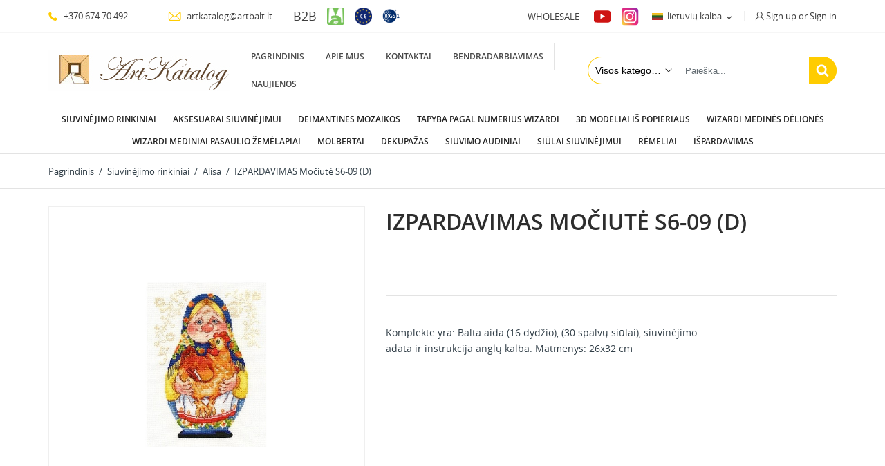

--- FILE ---
content_type: text/html; charset=utf-8
request_url: https://artkatalog.eu/lt/alisa/383-sale-siuvinejimo-rinkinys-s6-09-4610009342436.html
body_size: 21705
content:
<!doctype html>
<html lang="lt">

  <head>
    
      
  <meta charset="utf-8">


  <meta http-equiv="x-ua-compatible" content="ie=edge">


  <script async src="https://www.googletagmanager.com/gtag/js?id=G-2QBP9B25J8"></script>
  <script>
    window.dataLayer = window.dataLayer || [];
    function gtag(){dataLayer.push(arguments);}
    gtag('js', new Date());
    gtag('config', 'G-2QBP9B25J8');
  </script>


  <link rel="canonical" href="https://artkatalog.eu/lt/alisa/383-sale-siuvinejimo-rinkinys-s6-09-4610009342436.html">

  <title>IZPARDAVIMAS Močiutė S6-09 (D)</title>
  <meta name="description" content="


Komplekte yra: Balta aida (16 dydžio), (30 spalvų siūlai), siuvinėjimo adata ir instrukcija anglų kalba. Matmenys: 26x32 cm


">
  <meta name="keywords" content="">
        <link rel="canonical" href="https://artkatalog.eu/lt/alisa/383-sale-siuvinejimo-rinkinys-s6-09-4610009342436.html">
    
                  <link rel="alternate" href="https://artkatalog.eu/en/alisa/383-sale-siuvinajimo-rinkinys-s6-09-4610009342436.html" hreflang="en-us">
                  <link rel="alternate" href="https://artkatalog.eu/lt/alisa/383-sale-siuvinejimo-rinkinys-s6-09-4610009342436.html" hreflang="lt-lt">
                  <link rel="alternate" href="https://artkatalog.eu/ru/alisa/383-sale-siuvinajimo-rinkinys-s6-09-4610009342436.html" hreflang="ru-ru">
                  <link rel="alternate" href="https://artkatalog.eu/de/alisa/383-sale-siuvinajimo-rinkinys-s6-09-4610009342436.html" hreflang="de-de">
        
  
      



  <meta name="viewport" content="width=device-width, initial-scale=1">



  <link rel="icon" type="image/vnd.microsoft.icon" href="https://artkatalog.eu/img/favicon.ico?1644534759">
  <link rel="shortcut icon" type="image/x-icon" href="https://artkatalog.eu/img/favicon.ico?1644534759">



    <link rel="stylesheet" href="https://artkatalog.eu/themes/technostore/assets/cache/theme-8ba524427.css" type="text/css" media="all">




  

  <script type="text/javascript">
        var ETS_BLOCKSEARCH_BUTTON_COLOR = "#ffcc00";
        var acpsForceUnbind = "";
        var acpsKeyupDelay = "350 ";
        var acpsMinQuerySymbols = "3 ";
        var acpsOrderBy = "position";
        var acpsOrderWay = "desc";
        var elementorFrontendConfig = {"environmentMode":{"edit":false,"wpPreview":true},"is_rtl":"","breakpoints":{"lg":"1025","md":"768","sm":"480","xl":"1440","xs":"0","xxl":"1600"},"version":"1.0.4","urls":{"assets":"https:\/\/artkatalog.eu\/\/modules\/crazyelements\/assets\/"},"page":[],"general":{"id":"0","title":"yes","excerpt":"yes"},"test45":{"id":"0","title":"yes","excerpt":"yes"},"elements":{"data":{},"editSettings":{},"keys":{}}};
        var isMobile = false;
        var prestashop = {"cart":{"products":[],"totals":{"total":{"type":"total","label":"Viso","amount":0,"value":"0,00\u00a0\u20ac"},"total_including_tax":{"type":"total","label":"Viso (su PVM)","amount":0,"value":"0,00\u00a0\u20ac"},"total_excluding_tax":{"type":"total","label":"Viso (be PVM)","amount":0,"value":"0,00\u00a0\u20ac"}},"subtotals":{"products":{"type":"products","label":"Tarpin\u0117 suma","amount":0,"value":"0,00\u00a0\u20ac"},"discounts":null,"shipping":{"type":"shipping","label":"Pristatymas","amount":0,"value":""},"tax":{"type":"tax","label":"Su PVM","amount":0,"value":"0,00\u00a0\u20ac"}},"products_count":0,"summary_string":"0 preki\u0173","vouchers":{"allowed":1,"added":[]},"discounts":[],"minimalPurchase":0,"minimalPurchaseRequired":""},"currency":{"id":1,"name":"Euras","iso_code":"EUR","iso_code_num":"978","sign":"\u20ac"},"customer":{"lastname":null,"firstname":null,"email":null,"birthday":null,"newsletter":null,"newsletter_date_add":null,"optin":null,"website":null,"company":null,"siret":null,"ape":null,"is_logged":false,"gender":{"type":null,"name":null},"addresses":[]},"country":{"id_zone":"1","id_currency":"0","call_prefix":"370","iso_code":"LT","active":"1","contains_states":"0","need_identification_number":"0","need_zip_code":"1","zip_code_format":"NNNNN","display_tax_label":"1","name":"Lithuania","id":130},"language":{"name":"lietuvi\u0173 kalba (Lithuanian)","iso_code":"lt","locale":"lt-LT","language_code":"lt-lt","active":"1","is_rtl":"0","date_format_lite":"Y-m-d","date_format_full":"Y-m-d H:i:s","id":2},"page":{"title":"","canonical":"https:\/\/artkatalog.eu\/lt\/alisa\/383-sale-siuvinejimo-rinkinys-s6-09-4610009342436.html","meta":{"title":"IZPARDAVIMAS Mo\u010diut\u0117 S6-09 (D)","description":"\n\n\nKomplekte yra: Balta aida (16 dyd\u017eio), (30 spalv\u0173 si\u016blai), siuvin\u0117jimo adata ir instrukcija angl\u0173 kalba. Matmenys: 26x32 cm\n\n\n","keywords":"","robots":"index"},"page_name":"product","body_classes":{"lang-lt":true,"lang-rtl":false,"country-LT":true,"currency-EUR":true,"layout-full-width":true,"page-product":true,"tax-display-enabled":true,"page-customer-account":false,"product-id-383":true,"product-IZPARDAVIMAS Mo\u010diut\u0117 S6-09 (D)":true,"product-id-category-15":true,"product-id-manufacturer-1":true,"product-id-supplier-0":true,"product-on-sale":true,"product-available-for-order":true},"admin_notifications":[],"password-policy":{"feedbacks":{"0":"Labai silpnas","1":"Silpnas","2":"Vidutinis","3":"Stiprus","4":"Labai stiprus","Straight rows of keys are easy to guess":"Klaviat\u016bros eilut\u0117s sekas lengva atsp\u0117ti","Short keyboard patterns are easy to guess":"Trumpus klaviat\u016bros \u0161ablonus lengva atsp\u0117ti","Use a longer keyboard pattern with more turns":"Naudoti ilgesn\u012f klaviat\u016bros model\u012f su daugiau apsuk\u0173","Repeats like \"aaa\" are easy to guess":"Pakartojimus, tokius kaip \u201eaaa\u201c, lengva atsp\u0117ti","Repeats like \"abcabcabc\" are only slightly harder to guess than \"abc\"":"Pasikartojimus, tokius kaip \u201eabcabcabc\u201c, atsp\u0117ti yra tik \u0161iek tiek sunkiau nei \u201eabc\u201c","Sequences like abc or 6543 are easy to guess":"Sekas, tokias kaip \"abc\" arba \"6543\", yra lengva atsp\u0117ti","Recent years are easy to guess":"Einamuosius metus lengva atsp\u0117ti","Dates are often easy to guess":"Datas da\u017enai nesunku atsp\u0117ti","This is a top-10 common password":"Tai yra vienas i\u0161 10 pa\u010di\u0173 populiariausi\u0173 slapta\u017eod\u017ei\u0173","This is a top-100 common password":"Tai yra vienas i\u0161 100 pa\u010di\u0173 populiariausi\u0173 slapta\u017eod\u017ei\u0173","This is a very common password":"Tai labai da\u017enai pasikartojantis slapta\u017eodis","This is similar to a commonly used password":"\u0160is yra pana\u0161us \u012f da\u017enai pasikartojant\u012f slapta\u017eod\u012f","A word by itself is easy to guess":"\u017dodis yra lengvai atsp\u0117jamas","Names and surnames by themselves are easy to guess":"Vardus ir pavardes lengva atsp\u0117ti","Common names and surnames are easy to guess":"\u012eprastus vardus ir pavardes lengva atsp\u0117ti","Use a few words, avoid common phrases":"Naudokite kelis \u017eod\u017eius, venkite da\u017enai naudojam\u0173 frazi\u0173","No need for symbols, digits, or uppercase letters":"Neb\u016btini simboliai, skai\u010diai, ar did\u017eiosios raid\u0117s","Avoid repeated words and characters":"Venkite pasikartojan\u010di\u0173 \u017eod\u017ei\u0173 ir simboli\u0173","Avoid sequences":"Venkite sek\u0173","Avoid recent years":"Venkite naudoti einamuosius metus","Avoid years that are associated with you":"Venkite naudoti metus, kurie yra susij\u0119 su jumis","Avoid dates and years that are associated with you":"Venkite naudoti datas ir metus, kurie yra susij\u0119 su jumis","Capitalization doesn't help very much":"Did\u017eiosios raid\u0117s nelabai pad\u0117s","All-uppercase is almost as easy to guess as all-lowercase":"Visas did\u017ei\u0105sias raides atsp\u0117ti beveik taip pat lengva, kaip ir ma\u017e\u0105sias","Reversed words aren't much harder to guess":"Atvirk\u0161tinius \u017eod\u017eius atsp\u0117ti n\u0117ra labai sunku","Predictable substitutions like '@' instead of 'a' don't help very much":"Nusp\u0117jami pakaitalai, tokie kaip \u201e@\u201c vietoj \u201ea\u201c, nelabai padeda","Add another word or two. Uncommon words are better.":"Prid\u0117kite dar vien\u0105 ar du \u017eod\u017eius. Retai naudojami \u017eod\u017eiai yra geresni."}}},"shop":{"name":"Artkatalog","logo":"https:\/\/artkatalog.eu\/img\/logo-1644436679.jpg","stores_icon":"https:\/\/artkatalog.eu\/img\/logo_stores.png","favicon":"https:\/\/artkatalog.eu\/img\/favicon.ico"},"core_js_public_path":"\/themes\/","urls":{"base_url":"https:\/\/artkatalog.eu\/","current_url":"https:\/\/artkatalog.eu\/lt\/alisa\/383-sale-siuvinejimo-rinkinys-s6-09-4610009342436.html","shop_domain_url":"https:\/\/artkatalog.eu","img_ps_url":"https:\/\/artkatalog.eu\/img\/","img_cat_url":"https:\/\/artkatalog.eu\/img\/c\/","img_lang_url":"https:\/\/artkatalog.eu\/img\/l\/","img_prod_url":"https:\/\/artkatalog.eu\/img\/p\/","img_manu_url":"https:\/\/artkatalog.eu\/img\/m\/","img_sup_url":"https:\/\/artkatalog.eu\/img\/su\/","img_ship_url":"https:\/\/artkatalog.eu\/img\/s\/","img_store_url":"https:\/\/artkatalog.eu\/img\/st\/","img_col_url":"https:\/\/artkatalog.eu\/img\/co\/","img_url":"https:\/\/artkatalog.eu\/themes\/technostore\/assets\/img\/","css_url":"https:\/\/artkatalog.eu\/themes\/technostore\/assets\/css\/","js_url":"https:\/\/artkatalog.eu\/themes\/technostore\/assets\/js\/","pic_url":"https:\/\/artkatalog.eu\/upload\/","theme_assets":"https:\/\/artkatalog.eu\/themes\/technostore\/assets\/","theme_dir":"https:\/\/artkatalog.eu\/themes\/technostore\/","pages":{"address":"https:\/\/artkatalog.eu\/lt\/adresas","addresses":"https:\/\/artkatalog.eu\/lt\/adresai","authentication":"https:\/\/artkatalog.eu\/lt\/prisijungimas","manufacturer":"https:\/\/artkatalog.eu\/lt\/brands","cart":"https:\/\/artkatalog.eu\/lt\/krepselis","category":"https:\/\/artkatalog.eu\/lt\/index.php?controller=category","cms":"https:\/\/artkatalog.eu\/lt\/index.php?controller=cms","contact":"https:\/\/artkatalog.eu\/lt\/susisiekite-su-mumis","discount":"https:\/\/artkatalog.eu\/lt\/nuolaida","guest_tracking":"https:\/\/artkatalog.eu\/lt\/svecio-paskyra","history":"https:\/\/artkatalog.eu\/lt\/uzsakymo-istorija","identity":"https:\/\/artkatalog.eu\/lt\/asmenine-informacija","index":"https:\/\/artkatalog.eu\/lt\/","my_account":"https:\/\/artkatalog.eu\/lt\/mano-paskyra","order_confirmation":"https:\/\/artkatalog.eu\/lt\/uzsakymo-patvirtinimas","order_detail":"https:\/\/artkatalog.eu\/lt\/index.php?controller=order-detail","order_follow":"https:\/\/artkatalog.eu\/lt\/uzsakymo-sekimas","order":"https:\/\/artkatalog.eu\/lt\/u\u017esakymas","order_return":"https:\/\/artkatalog.eu\/lt\/index.php?controller=order-return","order_slip":"https:\/\/artkatalog.eu\/lt\/kredito-kvitas","pagenotfound":"https:\/\/artkatalog.eu\/lt\/Puslapis-nerastas","password":"https:\/\/artkatalog.eu\/lt\/slaptazodzio-atkurimas","pdf_invoice":"https:\/\/artkatalog.eu\/lt\/index.php?controller=pdf-invoice","pdf_order_return":"https:\/\/artkatalog.eu\/lt\/index.php?controller=pdf-order-return","pdf_order_slip":"https:\/\/artkatalog.eu\/lt\/index.php?controller=pdf-order-slip","prices_drop":"https:\/\/artkatalog.eu\/lt\/sumazinta-kaina","product":"https:\/\/artkatalog.eu\/lt\/index.php?controller=product","registration":"https:\/\/artkatalog.eu\/lt\/index.php?controller=registration","search":"https:\/\/artkatalog.eu\/lt\/paieska","sitemap":"https:\/\/artkatalog.eu\/lt\/svetain\u0117s \u017eem\u0117lapis","stores":"https:\/\/artkatalog.eu\/lt\/parduotuves","supplier":"https:\/\/artkatalog.eu\/lt\/tiekejai","new_products":"https:\/\/artkatalog.eu\/lt\/naujos-prekes","brands":"https:\/\/artkatalog.eu\/lt\/brands","register":"https:\/\/artkatalog.eu\/lt\/index.php?controller=registration","order_login":"https:\/\/artkatalog.eu\/lt\/u\u017esakymas?login=1"},"alternative_langs":{"en-us":"https:\/\/artkatalog.eu\/en\/alisa\/383-sale-siuvinajimo-rinkinys-s6-09-4610009342436.html","lt-lt":"https:\/\/artkatalog.eu\/lt\/alisa\/383-sale-siuvinejimo-rinkinys-s6-09-4610009342436.html","ru-ru":"https:\/\/artkatalog.eu\/ru\/alisa\/383-sale-siuvinajimo-rinkinys-s6-09-4610009342436.html","de-de":"https:\/\/artkatalog.eu\/de\/alisa\/383-sale-siuvinajimo-rinkinys-s6-09-4610009342436.html"},"actions":{"logout":"https:\/\/artkatalog.eu\/lt\/?mylogout="},"no_picture_image":{"bySize":{"small_default":{"url":"https:\/\/artkatalog.eu\/img\/p\/lt-default-small_default.jpg","width":98,"height":98},"cart_default":{"url":"https:\/\/artkatalog.eu\/img\/p\/lt-default-cart_default.jpg","width":125,"height":125},"home_default":{"url":"https:\/\/artkatalog.eu\/img\/p\/lt-default-home_default.jpg","width":250,"height":250},"medium_default":{"url":"https:\/\/artkatalog.eu\/img\/p\/lt-default-medium_default.jpg","width":452,"height":452},"large_default":{"url":"https:\/\/artkatalog.eu\/img\/p\/lt-default-large_default.jpg","width":750,"height":750}},"small":{"url":"https:\/\/artkatalog.eu\/img\/p\/lt-default-small_default.jpg","width":98,"height":98},"medium":{"url":"https:\/\/artkatalog.eu\/img\/p\/lt-default-home_default.jpg","width":250,"height":250},"large":{"url":"https:\/\/artkatalog.eu\/img\/p\/lt-default-large_default.jpg","width":750,"height":750},"legend":""}},"configuration":{"display_taxes_label":true,"display_prices_tax_incl":true,"is_catalog":true,"show_prices":false,"opt_in":{"partner":false},"quantity_discount":{"type":"discount","label":"Vieneto nuolaida"},"voucher_enabled":1,"return_enabled":0},"field_required":[],"breadcrumb":{"links":[{"title":"Pagrindinis","url":"https:\/\/artkatalog.eu\/lt\/"},{"title":"Siuvin\u0117jimo rinkiniai","url":"https:\/\/artkatalog.eu\/lt\/3-rinkiniai-siuvinejimui"},{"title":"Alisa","url":"https:\/\/artkatalog.eu\/lt\/15-alisa"},{"title":"IZPARDAVIMAS Mo\u010diut\u0117 S6-09 (D)","url":"https:\/\/artkatalog.eu\/lt\/alisa\/383-sale-siuvinejimo-rinkinys-s6-09-4610009342436.html"}],"count":4},"link":{"protocol_link":"https:\/\/","protocol_content":"https:\/\/"},"time":1768663309,"static_token":"3a31a5e3d3fd213a0b28e0dca3a031cf","token":"5c1d08d0237830a85502db6f0f4fa5d2","debug":false};
        var psemailsubscription_subscription = "https:\/\/artkatalog.eu\/lt\/module\/ps_emailsubscription\/subscription";
        var static_token = "3a31a5e3d3fd213a0b28e0dca3a031cf";
        var page_name = "product";
  </script>



  <style>

        .sbc-product-price {
        display:none !important;
    }
    .sbc-item-wrapper .product-list-reviews{
    display:none !important;
    }
            #search_block_top .button-search, .sbc_show_more.ac_over,
    .searched_category option:hover
    {
        background-color: #ffcc00 !important;
    }
            #search_block_top .button-search:hover,.sbc_show_more:hover {
        background-color: #ffcc00 !important;
    }
    </style>



    
  <meta property="og:type" content="product">
  <meta property="og:url" content="https://artkatalog.eu/lt/alisa/383-sale-siuvinejimo-rinkinys-s6-09-4610009342436.html">
  <meta property="og:title" content="IZPARDAVIMAS Močiutė S6-09 (D)">
  <meta property="og:site_name" content="Artkatalog">
  <meta property="og:description" content="


Komplekte yra: Balta aida (16 dydžio), (30 spalvų siūlai), siuvinėjimo adata ir instrukcija anglų kalba. Matmenys: 26x32 cm


">
      <meta property="og:image" content="https://artkatalog.eu/380-large_default/sale-siuvinejimo-rinkinys-s6-09.jpg">
      
  </head>
  <body id="product" class="lang-lt country-lt currency-eur layout-full-width page-product tax-display-enabled product-id-383 product-izpardavimas-mociute-s6-09--d product-id-category-15 product-id-manufacturer-1 product-id-supplier-0 product-on-sale product-available-for-order is-not-index">

    
      
    

    <main id="page">
      
              

      <header id="header">
        
          
  <div class="header-banner">
    
  </div>



  <nav class="header-nav">
    <div class="container">
      <div class="row inner-wrapper">
        <div class="left-nav">
          <div id="_desktop_contact_link">
    <div class="header__contact dropdown-mobile">
        <span class="js-toggle btn-toggle-mobile font-phone hidden-lg-up"></span>
        <div class="js-toggle-list header__contact__list dropdown-toggle-mobile">
                            <a class="header__contact__item" href="tel:+370 674 70 492" title="Susisiekite su mumis">
                    <i class="font-phone hidden-md-down"></i>
                    +370 674 70 492
                </a>
                                                            <a class="header__contact__item" href="mailto:artkatalog@artbalt.lt" target="_blank" title="Susisiekite su mumis">
                        <i class="font-mail hidden-md-down"></i>
                        artkatalog@artbalt.lt
                    </a>
                                                </div>
    </div>
</div>

          <span class="b2b">B2B</span>
          <img class="trust-image" src="/img/gpais.png" alt="gpais">
          <img class="trust-image" src="/img/ce-logo.png" alt="CE">
          <img class="trust-image" src="/img/gs1.png" alt="gs1">
        </div>
        <div class="right-nav">
          <span class="wholesale">Wholesale</span>
          

  <div class="block-social block-social-top hidden-lg-down">
    <ul>
              <li class="youtube_top"><a href="https://www.youtube.com/channel/UCAY3XP1QXLv0YFb6irflYhA" target="_blank"></a></li>
              <li class="instagram_top"><a href="https://www.instagram.com/wizardi_arthobby/" target="_blank"></a></li>
          </ul>
  </div>

<div id="_desktop_language_selector">
  <div class="language-selector-wrapper">
    <div class="language-selector dropdown js-dropdown">
      <span class="hidden-lg-up">Kalba:</span>
      <span class="expand-more hidden-md-down" data-toggle="dropdown">
        <img class="lang-flag" src="https://artkatalog.eu/img/l/2.jpg"/>
        lietuvių kalba
              </span>
      <a data-target="#dropdown-menu" data-toggle="dropdown" aria-haspopup="true" aria-expanded="false" class="hidden-md-down">
        <i class="material-icons">&#xE5CF;</i>
      </a>
      <ul class="dropdown-menu hidden-md-down">
                  <li >
            <a href="https://artkatalog.eu/en/alisa/383-sale-siuvinajimo-rinkinys-s6-09-4610009342436.html" class="dropdown-item">
              English
                            </a>
          </li>
                  <li  class="current" >
            <a href="https://artkatalog.eu/lt/alisa/383-sale-siuvinejimo-rinkinys-s6-09-4610009342436.html" class="dropdown-item">
              lietuvių kalba
                            </a>
          </li>
                  <li >
            <a href="https://artkatalog.eu/ru/alisa/383-sale-siuvinajimo-rinkinys-s6-09-4610009342436.html" class="dropdown-item">
              Русский
                            </a>
          </li>
                  <li >
            <a href="https://artkatalog.eu/de/alisa/383-sale-siuvinajimo-rinkinys-s6-09-4610009342436.html" class="dropdown-item">
              Deutsch
                            </a>
          </li>
              </ul>
      <select class="link hidden-lg-up">
                  <option value="https://artkatalog.eu/en/alisa/383-sale-siuvinajimo-rinkinys-s6-09-4610009342436.html"
            >
                            en
            </option>
                  <option value="https://artkatalog.eu/lt/alisa/383-sale-siuvinejimo-rinkinys-s6-09-4610009342436.html"
             selected="selected">
                            lt
            </option>
                  <option value="https://artkatalog.eu/ru/alisa/383-sale-siuvinajimo-rinkinys-s6-09-4610009342436.html"
            >
                            ru
            </option>
                  <option value="https://artkatalog.eu/de/alisa/383-sale-siuvinajimo-rinkinys-s6-09-4610009342436.html"
            >
                            de
            </option>
              </select>
    </div>
  </div>
</div>
<div id="_desktop_user_info">
    <div class="header_user_info dropdown-mobile">
      <span class="js-toggle btn-toggle-mobile font-user hidden-lg-up"></span>
      <div class="js-toggle-list header_user_info__list dropdown-toggle-mobile">
                  <a
            href="https://artkatalog.eu/lt/mano-paskyra"
            title="Prisijungti prie savo paskyros"
            rel="nofollow"
          >
            <i class="font-user hidden-md-down"></i>
            <span>Sign up or Sign in</span>
          </a>
              </div>
  </div>
</div>

        </div>
        <div class="hidden-lg-up mobile">
          <div id="menu-icon">
            <i id="menu-open" class="material-icons d-inline">&#xE5D2;</i>
            <i id="menu-close" class="material-icons d-none">close</i>
          </div>
          <div class="top-logo" id="_mobile_logo"></div>
                      <div id="_mobile_contact_link"></div>
                                <div id="_mobile_user_info"></div>
                                <div id="_mobile_cart"></div>
                    <div class="trust">
            <span class="b2b">B2B</span>
            <img class="trust-image" src="/img/gpais.png" alt="gpais">
            <img class="trust-image" src="/img/ce-logo.png" alt="CE">
            <img class="trust-image" src="/img/gs1.png" alt="gs1">
          </div>
        </div>
      </div>
    </div>
  </nav>



  <div class="header-top">
    <div class="container">
      <div class="row inner-wrapper">
        <div id="_desktop_logo" class="col-md-3 hidden-md-down">
                      <a href="https://artkatalog.eu/">
              <img class="logo img-responsive" src="https://artkatalog.eu/img/logo-1644436679.jpg" alt="Artkatalog">
            </a>
                  </div>
            <!-- Menu -->
        <div id="block_top_menu" class="sf-contener clearfix col-lg-5 col-md-7 col-sm-12">
        <div class="cat-title">Menu</div>
        <ul class="sf-menu clearfix menu-content">
            <li><a href="/" title="Pagrindinis">Pagrindinis</a></li>
<li><a href="https://artkatalog.eu/lt/content/4-apie-mus" title="Apie mus">Apie mus</a></li>
<li><a href="https://artkatalog.eu/lt/content/5-kontaktai" title="Kontaktai">Kontaktai</a></li>
<li><a href="https://artkatalog.eu/lt/content/3-bendradarbiavimas" title="Bendradarbiavimas">Bendradarbiavimas</a></li>
<li><a href="https://artkatalog.eu/lt/news/" title="Naujienos">Naujienos</a></li>

                    </ul>
    </div>
    <!--/ Menu -->

<!-- Block search module TOP -->
<script type="text/javascript">
var blocksearch_type ='top';
var ajaxsearch ='';
var id_lang =2;
</script>
<div id="search_block_top" class="col-sm-12 col-md-5 col-lg-4 has-categories-dropdown">
	<form id="searchbox" method="get" action="//artkatalog.eu/lt/paieska" >
		<input type="hidden" name="controller" value="search" />
		<input type="hidden" name="orderby" value="position" />
		<input type="hidden" name="orderway" value="desc" />
		            <div class="search_container">
                <div class="searched_categories">
                    <span class="results_select"></span>
                    <select class="searched_category" name="searched_category">
    <option value="0">Visos kategorijos</option>
    <option class="search_depth_level_1" value="3">Siuvinėjimo rinkiniai</option>
<option class="search_depth_level_2" value="15">&ensp;- Alisa</option>
<option class="search_depth_level_2" value="16">&ensp;- Oven</option>
<option class="search_depth_level_3" value="97">&ensp;&ensp;- Watersoluble canvas</option>
<option class="search_depth_level_3" value="98">&ensp;&ensp;- Plastic canvas</option>
<option class="search_depth_level_3" value="99">&ensp;&ensp;- Premium kits</option>
<option class="search_depth_level_2" value="17">&ensp;- Zolotoe Runo</option>
<option class="search_depth_level_2" value="18">&ensp;- MP Studia</option>
<option class="search_depth_level_3" value="79">&ensp;&ensp;- Beaded embroidery</option>
<option class="search_depth_level_3" value="80">&ensp;&ensp;- Kits on plastic canvas</option>
<option class="search_depth_level_3" value="81">&ensp;&ensp;- Designer canvas</option>
<option class="search_depth_level_3" value="82">&ensp;&ensp;- Kits on felt</option>
<option class="search_depth_level_3" value="83">&ensp;&ensp;- Kits on wooden base</option>
<option class="search_depth_level_3" value="84">&ensp;&ensp;- Wooden accessories</option>
<option class="search_depth_level_3" value="85">&ensp;&ensp;- Kits on watersoluble canvas</option>
<option class="search_depth_level_3" value="86">&ensp;&ensp;- Kits on printed canvas</option>
<option class="search_depth_level_3" value="87">&ensp;&ensp;- Kits on Aida canvas</option>
<option class="search_depth_level_3" value="88">&ensp;&ensp;- Magnets</option>
<option class="search_depth_level_3" value="89">&ensp;&ensp;- Premium kits</option>
<option class="search_depth_level_3" value="91">&ensp;&ensp;- Kits on designer canvas</option>
<option class="search_depth_level_2" value="19">&ensp;- Andriana</option>
<option class="search_depth_level_3" value="94">&ensp;&ensp;- Bookmarks</option>
<option class="search_depth_level_3" value="95">&ensp;&ensp;- Cards</option>
<option class="search_depth_level_3" value="96">&ensp;&ensp;- Plastic canvas</option>
<option class="search_depth_level_2" value="20">&ensp;- Luca-S</option>
<option class="search_depth_level_3" value="120">&ensp;&ensp;- Toy kits</option>
<option class="search_depth_level_3" value="121">&ensp;&ensp;- Postcard kits</option>
<option class="search_depth_level_3" value="122">&ensp;&ensp;- Cushion kits</option>
<option class="search_depth_level_3" value="123">&ensp;&ensp;- Table topper kits</option>
<option class="search_depth_level_3" value="124">&ensp;&ensp;- Framed kits</option>
<option class="search_depth_level_3" value="125">&ensp;&ensp;- Stockings</option>
<option class="search_depth_level_3" value="126">&ensp;&ensp;- Canvas</option>
<option class="search_depth_level_3" value="139">&ensp;&ensp;- Kits with Hoop Included</option>
<option class="search_depth_level_2" value="21">&ensp;- Letistitch</option>
<option class="search_depth_level_3" value="101">&ensp;&ensp;- Stockings</option>
<option class="search_depth_level_3" value="102">&ensp;&ensp;- Cross stitch toys</option>
<option class="search_depth_level_3" value="103">&ensp;&ensp;- Baby metric</option>
<option class="search_depth_level_2" value="22">&ensp;- Merejka</option>
<option class="search_depth_level_2" value="23">&ensp;- Orchidea</option>
<option class="search_depth_level_3" value="68">&ensp;&ensp;- Bookmarks</option>
<option class="search_depth_level_3" value="69">&ensp;&ensp;- Cross-stitch kits</option>
<option class="search_depth_level_3" value="70">&ensp;&ensp;- Cross-stitch cards</option>
<option class="search_depth_level_3" value="72">&ensp;&ensp;- Tapestry canvas</option>
<option class="search_depth_level_3" value="73">&ensp;&ensp;- Latch-hook kits</option>
<option class="search_depth_level_3" value="74">&ensp;&ensp;- Kits on plastic canvas</option>
<option class="search_depth_level_3" value="75">&ensp;&ensp;- Half stitch kits</option>
<option class="search_depth_level_3" value="76">&ensp;&ensp;- Cross/Half stitch kits with frame</option>
<option class="search_depth_level_3" value="77">&ensp;&ensp;- Antique canvas</option>
<option class="search_depth_level_3" value="78">&ensp;&ensp;- Cushion kits</option>
<option class="search_depth_level_3" value="138">&ensp;&ensp;- Orchidea nedelsiant siuntimas</option>
<option class="search_depth_level_3" value="155">&ensp;&ensp;- Chart for embroidery</option>
<option class="search_depth_level_3" value="160">&ensp;&ensp;- Decorative buttons</option>
<option class="search_depth_level_3" value="161">&ensp;&ensp;- Decorative tags</option>
<option class="search_depth_level_3" value="162">&ensp;&ensp;- Wooden accessories</option>
<option class="search_depth_level_3" value="164">&ensp;&ensp;- Rinkiniai su lankeliu</option>
<option class="search_depth_level_2" value="25">&ensp;- Vervaco</option>
<option class="search_depth_level_2" value="29">&ensp;- Embroidery Craft</option>
<option class="search_depth_level_3" value="92">&ensp;&ensp;- Beaded kits</option>
<option class="search_depth_level_3" value="93">&ensp;&ensp;- Cross stitch kits</option>
<option class="search_depth_level_3" value="119">&ensp;&ensp;- Watersoluble canvas</option>
<option class="search_depth_level_2" value="40">&ensp;- Riolis</option>
<option class="search_depth_level_3" value="116">&ensp;&ensp;- Premium kits</option>
<option class="search_depth_level_3" value="117">&ensp;&ensp;- Kits on printed canvas</option>
<option class="search_depth_level_3" value="118">&ensp;&ensp;- Toys</option>
<option class="search_depth_level_3" value="141">&ensp;&ensp;- Cushion kits</option>
<option class="search_depth_level_3" value="143">&ensp;&ensp;- Rinkiniai ant plastikinės drobės</option>
<option class="search_depth_level_3" value="153">&ensp;&ensp;- Aine - nauja kolekcija!</option>
<option class="search_depth_level_2" value="41">&ensp;- Dimensions</option>
<option class="search_depth_level_3" value="111">&ensp;&ensp;- Stockings</option>
<option class="search_depth_level_3" value="112">&ensp;&ensp;- Kits on felt</option>
<option class="search_depth_level_3" value="114">&ensp;&ensp;- Kits on plastic canvas</option>
<option class="search_depth_level_3" value="115">&ensp;&ensp;- Kits on wooden base</option>
<option class="search_depth_level_3" value="135">&ensp;&ensp;- Rinkiniai ant perforuotos popieriaus</option>
<option class="search_depth_level_3" value="136">&ensp;&ensp;- Rinkiniai pradedantiesiems</option>
<option class="search_depth_level_3" value="137">&ensp;&ensp;- Rinkiniai su žiedais</option>
<option class="search_depth_level_3" value="154">&ensp;&ensp;- Tapestry needlepoint kits</option>
<option class="search_depth_level_2" value="42">&ensp;- Lanarte</option>
<option class="search_depth_level_2" value="56">&ensp;- Kind Fox by Wizardi</option>
<option class="search_depth_level_3" value="104">&ensp;&ensp;- Cross stitch kits</option>
<option class="search_depth_level_3" value="105">&ensp;&ensp;- Beads organisers</option>
<option class="search_depth_level_3" value="106">&ensp;&ensp;- Needle cases</option>
<option class="search_depth_level_3" value="107">&ensp;&ensp;- Wooden boxes</option>
<option class="search_depth_level_3" value="108">&ensp;&ensp;- Needle holders</option>
<option class="search_depth_level_3" value="109">&ensp;&ensp;- Mouline organisers</option>
<option class="search_depth_level_3" value="110">&ensp;&ensp;- Scissors cases</option>
<option class="search_depth_level_2" value="142">&ensp;- RTO</option>
<option class="search_depth_level_3" value="144">&ensp;&ensp;- Pagalvėlių rinkiniai</option>
<option class="search_depth_level_3" value="145">&ensp;&ensp;- Rinkiniai su perforuota medine forma</option>
<option class="search_depth_level_3" value="146">&ensp;&ensp;- Rinkiniai su rėmu</option>
<option class="search_depth_level_2" value="148">&ensp;- PANNA / KLART</option>
<option class="search_depth_level_2" value="151">&ensp;- Collection D&#039;Art</option>
<option class="search_depth_level_2" value="152">&ensp;- Abris Art</option>
<option class="search_depth_level_3" value="156">&ensp;&ensp;- Kits with Hoop Included</option>
<option class="search_depth_level_3" value="157">&ensp;&ensp;- Karoliukų siuvinėjimo rinkiniai</option>
<option class="search_depth_level_2" value="163">&ensp;- AVA Stitch</option>
<option class="search_depth_level_1" value="4">Deimantines mozaikos</option>
<option class="search_depth_level_2" value="5">&ensp;- Wizardi cards</option>
<option class="search_depth_level_2" value="6">&ensp;- Wizardi wood</option>
<option class="search_depth_level_2" value="30">&ensp;- Artibalta</option>
<option class="search_depth_level_2" value="31">&ensp;- Wizardi</option>
<option class="search_depth_level_2" value="57">&ensp;- ArtCity</option>
<option class="search_depth_level_1" value="10">Aksesuarai siuvinėjimui</option>
<option class="search_depth_level_2" value="32">&ensp;- Dubko</option>
<option class="search_depth_level_2" value="33">&ensp;- Elbesee</option>
<option class="search_depth_level_2" value="43">&ensp;- Kiti Aksesuarai</option>
<option class="search_depth_level_2" value="55">&ensp;- Nurge</option>
<option class="search_depth_level_2" value="90">&ensp;- Kind Fox by Wizardi</option>
<option class="search_depth_level_2" value="129">&ensp;- PREMAX</option>
<option class="search_depth_level_2" value="130">&ensp;- Madeira</option>
<option class="search_depth_level_2" value="140">&ensp;- Embroidery craft</option>
<option class="search_depth_level_2" value="149">&ensp;- Luca-S</option>
<option class="search_depth_level_2" value="150">&ensp;- Zweigart drobė</option>
<option class="search_depth_level_2" value="158">&ensp;- Wizardi</option>
<option class="search_depth_level_1" value="11">Dekupažas</option>
<option class="search_depth_level_2" value="34">&ensp;- Dekogam</option>
<option class="search_depth_level_2" value="127">&ensp;- Ryžių popierius</option>
<option class="search_depth_level_2" value="128">&ensp;- Dėžės</option>
<option class="search_depth_level_1" value="12">Siuvimo audiniai</option>
<option class="search_depth_level_1" value="13">Siūlai siuvinėjimui</option>
<option class="search_depth_level_2" value="35">&ensp;- Madeira</option>
<option class="search_depth_level_2" value="38">&ensp;- SMA</option>
<option class="search_depth_level_2" value="39">&ensp;- Madeira - Metallic Mouline</option>
<option class="search_depth_level_1" value="14">Molbertai</option>
<option class="search_depth_level_1" value="46">Rėmeliai</option>
<option class="search_depth_level_2" value="65">&ensp;- Pagaminti Rėmai</option>
<option class="search_depth_level_2" value="66">&ensp;- Fotorėmeliai</option>
<option class="search_depth_level_1" value="50">ArtCity Tapyba pagal numerius</option>
<option class="search_depth_level_1" value="51">Wizardi</option>
<option class="search_depth_level_2" value="7">&ensp;- Tapyba pagal numerius Wizardi</option>
<option class="search_depth_level_2" value="8">&ensp;- 3D modeliai iš popieriaus</option>
<option class="search_depth_level_2" value="9">&ensp;- Wizardi Medinės dėlionės</option>
<option class="search_depth_level_1" value="53">Wizardi Mediniai pasaulio žemėlapiai</option>
<option class="search_depth_level_1" value="131">Kanva</option>
<option class="search_depth_level_1" value="132">Top accessories</option>
<option class="search_depth_level_1" value="133">Collection of autumn themes</option>
<option class="search_depth_level_1" value="147">Išpardavimas</option>

</select>
<span class="select-arrow"></span>

<script type="text/javascript">
    var searched_category = 0;

</script>
                </div>
                <div class="search_input_container">
                <input class="search_query form-control" type="text" id="search_query_top" name="search_query" placeholder="Paieška..." value="" />
		<button type="submit" name="submit_search" class="btn btn-default button-search">
            <span><svg width="1792" height="1792" viewBox="0 0 1792 1792" xmlns="http://www.w3.org/2000/svg"><path d="M1216 832q0-185-131.5-316.5t-316.5-131.5-316.5 131.5-131.5 316.5 131.5 316.5 316.5 131.5 316.5-131.5 131.5-316.5zm512 832q0 52-38 90t-90 38q-54 0-90-38l-343-342q-179 124-399 124-143 0-273.5-55.5t-225-150-150-225-55.5-273.5 55.5-273.5 150-225 225-150 273.5-55.5 273.5 55.5 225 150 150 225 55.5 273.5q0 220-124 399l343 343q37 37 37 90z"/></svg></span>
		</button>
                        </div>
            </div>
        	</form>
</div>
<!-- /Block search module TOP -->
      </div>
      <div id="mobile_top_menu_wrapper" class="row hidden-lg-up">
        <div class="wrapper-nav">
                                <div id="_mobile_language_selector"></div>
                    <div id="_mobile_link_block"></div>
        </div>
                <div class="js-top-menu mobile" id="_mobile_top_menu"></div>
      </div>
    </div>
  </div>
  <div class="header-nav-two container">
    <div class="header-nav-two-inner col-md-3 col-12">
      <div class="container">
        

<div class="main-menu js-top-menu position-static hidden-md-down" id="_desktop_top_menu">
    <p class="cat-title">All catalog</p>
    
          <ul class="top-menu" id="top-menu" data-depth="0">
                    <li class="category" id="category-3">
                          <a
                class="dropdown-item with-ul"
                href="https://artkatalog.eu/lt/3-rinkiniai-siuvinejimui" data-depth="0"
                              >
                Siuvinėjimo rinkiniai
                                                                        <span data-target="#top_sub_menu_65628" data-toggle="collapse" class="hidden-lg-up navbar-toggler collapse-icons">
                      <i class="material-icons add">&#xE313;</i>
                      <i class="material-icons remove">&#xE316;</i>
                    </span>
                              </a>
                            <div  class="popover sub-menu js-sub-menu submenu collapse" id="top_sub_menu_65628">
                            	<div class="inner-wrapper">
                              
          <ul class="top-menu"  data-depth="1">
                    <li class="category" id="category-15">
                          <a
                class="dropdown-item dropdown-submenu "
                href="https://artkatalog.eu/lt/15-alisa" data-depth="1"
                              >
                Alisa
                              </a>
                          </li>
                    <li class="category" id="category-19">
                          <a
                class="dropdown-item dropdown-submenu with-ul"
                href="https://artkatalog.eu/lt/19-andriana" data-depth="1"
                              >
                Andriana
                                                                        <span data-target="#top_sub_menu_4464" data-toggle="collapse" class="hidden-lg-up navbar-toggler collapse-icons">
                      <i class="material-icons add">&#xE313;</i>
                      <i class="material-icons remove">&#xE316;</i>
                    </span>
                              </a>
                            <div  class="collapse submenu" id="top_sub_menu_4464">
                              
          <ul class="top-menu"  data-depth="2">
                    <li class="category" id="category-94">
                          <a
                class="dropdown-item "
                href="https://artkatalog.eu/lt/94-bookmarks" data-depth="2"
                              >
                Bookmarks
                              </a>
                          </li>
                    <li class="category" id="category-95">
                          <a
                class="dropdown-item "
                href="https://artkatalog.eu/lt/95-cards" data-depth="2"
                              >
                Cards
                              </a>
                          </li>
                    <li class="category" id="category-96">
                          <a
                class="dropdown-item "
                href="https://artkatalog.eu/lt/96-plastic-canvas" data-depth="2"
                              >
                Plastic canvas
                              </a>
                          </li>
              </ul>
    
                                              </div>
                          </li>
                    <li class="category" id="category-152">
                          <a
                class="dropdown-item dropdown-submenu with-ul"
                href="https://artkatalog.eu/lt/152-abris-art" data-depth="1"
                              >
                Abris Art
                                                                        <span data-target="#top_sub_menu_95052" data-toggle="collapse" class="hidden-lg-up navbar-toggler collapse-icons">
                      <i class="material-icons add">&#xE313;</i>
                      <i class="material-icons remove">&#xE316;</i>
                    </span>
                              </a>
                            <div  class="collapse submenu" id="top_sub_menu_95052">
                              
          <ul class="top-menu"  data-depth="2">
                    <li class="category" id="category-156">
                          <a
                class="dropdown-item "
                href="https://artkatalog.eu/lt/156-kits-with-hoop-included" data-depth="2"
                              >
                Kits with Hoop Included
                              </a>
                          </li>
                    <li class="category" id="category-157">
                          <a
                class="dropdown-item "
                href="https://artkatalog.eu/lt/157-karoliuku-siuvinejimo-rinkiniai" data-depth="2"
                              >
                Karoliukų siuvinėjimo rinkiniai
                              </a>
                          </li>
              </ul>
    
                                              </div>
                          </li>
                    <li class="category" id="category-41">
                          <a
                class="dropdown-item dropdown-submenu with-ul"
                href="https://artkatalog.eu/lt/41-dimensions" data-depth="1"
                              >
                Dimensions
                                                                        <span data-target="#top_sub_menu_83995" data-toggle="collapse" class="hidden-lg-up navbar-toggler collapse-icons">
                      <i class="material-icons add">&#xE313;</i>
                      <i class="material-icons remove">&#xE316;</i>
                    </span>
                              </a>
                            <div  class="collapse submenu" id="top_sub_menu_83995">
                              
          <ul class="top-menu"  data-depth="2">
                    <li class="category" id="category-111">
                          <a
                class="dropdown-item "
                href="https://artkatalog.eu/lt/111-stockings" data-depth="2"
                              >
                Stockings
                              </a>
                          </li>
                    <li class="category" id="category-114">
                          <a
                class="dropdown-item "
                href="https://artkatalog.eu/lt/114-kits-on-plastic-canvas" data-depth="2"
                              >
                Kits on plastic canvas
                              </a>
                          </li>
                    <li class="category" id="category-112">
                          <a
                class="dropdown-item "
                href="https://artkatalog.eu/lt/112-kits-on-felt" data-depth="2"
                              >
                Kits on felt
                              </a>
                          </li>
                    <li class="category" id="category-115">
                          <a
                class="dropdown-item "
                href="https://artkatalog.eu/lt/115-kits-on-wooden-base" data-depth="2"
                              >
                Kits on wooden base
                              </a>
                          </li>
                    <li class="category" id="category-135">
                          <a
                class="dropdown-item "
                href="https://artkatalog.eu/lt/135-rinkiniai-ant-perforuotos-popieriaus" data-depth="2"
                              >
                Rinkiniai ant perforuotos popieriaus
                              </a>
                          </li>
                    <li class="category" id="category-136">
                          <a
                class="dropdown-item "
                href="https://artkatalog.eu/lt/136-rinkiniai-pradedantiesiems" data-depth="2"
                              >
                Rinkiniai pradedantiesiems
                              </a>
                          </li>
                    <li class="category" id="category-137">
                          <a
                class="dropdown-item "
                href="https://artkatalog.eu/lt/137-rinkiniai-su-ziedais" data-depth="2"
                              >
                Rinkiniai su žiedais
                              </a>
                          </li>
                    <li class="category" id="category-154">
                          <a
                class="dropdown-item "
                href="https://artkatalog.eu/lt/154-tapestry-needlepoint-kits" data-depth="2"
                              >
                Tapestry needlepoint kits
                              </a>
                          </li>
              </ul>
    
                                              </div>
                          </li>
                    <li class="category" id="category-17">
                          <a
                class="dropdown-item dropdown-submenu "
                href="https://artkatalog.eu/lt/17-zolotoe-runo" data-depth="1"
                              >
                Zolotoe Runo
                              </a>
                          </li>
                    <li class="category" id="category-18">
                          <a
                class="dropdown-item dropdown-submenu with-ul"
                href="https://artkatalog.eu/lt/18-mp-studia" data-depth="1"
                              >
                MP Studia
                                                                        <span data-target="#top_sub_menu_51431" data-toggle="collapse" class="hidden-lg-up navbar-toggler collapse-icons">
                      <i class="material-icons add">&#xE313;</i>
                      <i class="material-icons remove">&#xE316;</i>
                    </span>
                              </a>
                            <div  class="collapse submenu" id="top_sub_menu_51431">
                              
          <ul class="top-menu"  data-depth="2">
                    <li class="category" id="category-89">
                          <a
                class="dropdown-item "
                href="https://artkatalog.eu/lt/89-premium-kits" data-depth="2"
                              >
                Premium kits
                              </a>
                          </li>
                    <li class="category" id="category-87">
                          <a
                class="dropdown-item "
                href="https://artkatalog.eu/lt/87-kits-on-aida-canvas" data-depth="2"
                              >
                Kits on Aida canvas
                              </a>
                          </li>
                    <li class="category" id="category-91">
                          <a
                class="dropdown-item "
                href="https://artkatalog.eu/lt/91-kits-on-designer-canvas" data-depth="2"
                              >
                Kits on designer canvas
                              </a>
                          </li>
                    <li class="category" id="category-86">
                          <a
                class="dropdown-item "
                href="https://artkatalog.eu/lt/86-kits-on-printed-canvas" data-depth="2"
                              >
                Kits on printed canvas
                              </a>
                          </li>
                    <li class="category" id="category-85">
                          <a
                class="dropdown-item "
                href="https://artkatalog.eu/lt/85-kits-on-watersoluble-canvas" data-depth="2"
                              >
                Kits on watersoluble canvas
                              </a>
                          </li>
                    <li class="category" id="category-80">
                          <a
                class="dropdown-item "
                href="https://artkatalog.eu/lt/80-kits-on-plastic-canvas" data-depth="2"
                              >
                Kits on plastic canvas
                              </a>
                          </li>
                    <li class="category" id="category-88">
                          <a
                class="dropdown-item "
                href="https://artkatalog.eu/lt/88-magnets" data-depth="2"
                              >
                Magnets
                              </a>
                          </li>
                    <li class="category" id="category-83">
                          <a
                class="dropdown-item "
                href="https://artkatalog.eu/lt/83-kits-on-wooden-base" data-depth="2"
                              >
                Kits on wooden base
                              </a>
                          </li>
                    <li class="category" id="category-82">
                          <a
                class="dropdown-item "
                href="https://artkatalog.eu/lt/82-kits-on-felt" data-depth="2"
                              >
                Kits on felt
                              </a>
                          </li>
                    <li class="category" id="category-79">
                          <a
                class="dropdown-item "
                href="https://artkatalog.eu/lt/79-beaded-embroidery" data-depth="2"
                              >
                Beaded embroidery
                              </a>
                          </li>
                    <li class="category" id="category-84">
                          <a
                class="dropdown-item "
                href="https://artkatalog.eu/lt/84-wooden-accessories" data-depth="2"
                              >
                Wooden accessories
                              </a>
                          </li>
                    <li class="category" id="category-81">
                          <a
                class="dropdown-item "
                href="https://artkatalog.eu/lt/81-designer-canvas" data-depth="2"
                              >
                Designer canvas
                              </a>
                          </li>
              </ul>
    
                                              </div>
                          </li>
                    <li class="category" id="category-16">
                          <a
                class="dropdown-item dropdown-submenu with-ul"
                href="https://artkatalog.eu/lt/16-oven" data-depth="1"
                              >
                Oven
                                                                        <span data-target="#top_sub_menu_52760" data-toggle="collapse" class="hidden-lg-up navbar-toggler collapse-icons">
                      <i class="material-icons add">&#xE313;</i>
                      <i class="material-icons remove">&#xE316;</i>
                    </span>
                              </a>
                            <div  class="collapse submenu" id="top_sub_menu_52760">
                              
          <ul class="top-menu"  data-depth="2">
                    <li class="category" id="category-97">
                          <a
                class="dropdown-item "
                href="https://artkatalog.eu/lt/97-watersoluble-canvas" data-depth="2"
                              >
                Watersoluble canvas
                              </a>
                          </li>
                    <li class="category" id="category-98">
                          <a
                class="dropdown-item "
                href="https://artkatalog.eu/lt/98-plastic-canvas" data-depth="2"
                              >
                Plastic canvas
                              </a>
                          </li>
                    <li class="category" id="category-99">
                          <a
                class="dropdown-item "
                href="https://artkatalog.eu/lt/99-premium-kits" data-depth="2"
                              >
                Premium kits
                              </a>
                          </li>
              </ul>
    
                                              </div>
                          </li>
                    <li class="category" id="category-20">
                          <a
                class="dropdown-item dropdown-submenu with-ul"
                href="https://artkatalog.eu/lt/20-luca-s" data-depth="1"
                              >
                Luca-S
                                                                        <span data-target="#top_sub_menu_10661" data-toggle="collapse" class="hidden-lg-up navbar-toggler collapse-icons">
                      <i class="material-icons add">&#xE313;</i>
                      <i class="material-icons remove">&#xE316;</i>
                    </span>
                              </a>
                            <div  class="collapse submenu" id="top_sub_menu_10661">
                              
          <ul class="top-menu"  data-depth="2">
                    <li class="category" id="category-126">
                          <a
                class="dropdown-item "
                href="https://artkatalog.eu/lt/126-canvas" data-depth="2"
                              >
                Canvas
                              </a>
                          </li>
                    <li class="category" id="category-120">
                          <a
                class="dropdown-item "
                href="https://artkatalog.eu/lt/120-toy-kits" data-depth="2"
                              >
                Toy kits
                              </a>
                          </li>
                    <li class="category" id="category-121">
                          <a
                class="dropdown-item "
                href="https://artkatalog.eu/lt/121-postcard-kits" data-depth="2"
                              >
                Postcard kits
                              </a>
                          </li>
                    <li class="category" id="category-122">
                          <a
                class="dropdown-item "
                href="https://artkatalog.eu/lt/122-cushion-kits" data-depth="2"
                              >
                Cushion kits
                              </a>
                          </li>
                    <li class="category" id="category-123">
                          <a
                class="dropdown-item "
                href="https://artkatalog.eu/lt/123-table-topper-kits" data-depth="2"
                              >
                Table topper kits
                              </a>
                          </li>
                    <li class="category" id="category-124">
                          <a
                class="dropdown-item "
                href="https://artkatalog.eu/lt/124-framed-kits" data-depth="2"
                              >
                Framed kits
                              </a>
                          </li>
                    <li class="category" id="category-125">
                          <a
                class="dropdown-item "
                href="https://artkatalog.eu/lt/125-stockings" data-depth="2"
                              >
                Stockings
                              </a>
                          </li>
                    <li class="category" id="category-139">
                          <a
                class="dropdown-item "
                href="https://artkatalog.eu/lt/139-kits-with-hoop-included" data-depth="2"
                              >
                Kits with Hoop Included
                              </a>
                          </li>
              </ul>
    
                                              </div>
                          </li>
                    <li class="category" id="category-21">
                          <a
                class="dropdown-item dropdown-submenu with-ul"
                href="https://artkatalog.eu/lt/21-letistitch" data-depth="1"
                              >
                Letistitch
                                                                        <span data-target="#top_sub_menu_31034" data-toggle="collapse" class="hidden-lg-up navbar-toggler collapse-icons">
                      <i class="material-icons add">&#xE313;</i>
                      <i class="material-icons remove">&#xE316;</i>
                    </span>
                              </a>
                            <div  class="collapse submenu" id="top_sub_menu_31034">
                              
          <ul class="top-menu"  data-depth="2">
                    <li class="category" id="category-101">
                          <a
                class="dropdown-item "
                href="https://artkatalog.eu/lt/101-stockings" data-depth="2"
                              >
                Stockings
                              </a>
                          </li>
                    <li class="category" id="category-102">
                          <a
                class="dropdown-item "
                href="https://artkatalog.eu/lt/102-cross-stitch-toys" data-depth="2"
                              >
                Cross stitch toys
                              </a>
                          </li>
                    <li class="category" id="category-103">
                          <a
                class="dropdown-item "
                href="https://artkatalog.eu/lt/103-baby-metric" data-depth="2"
                              >
                Baby metric
                              </a>
                          </li>
              </ul>
    
                                              </div>
                          </li>
                    <li class="category" id="category-22">
                          <a
                class="dropdown-item dropdown-submenu "
                href="https://artkatalog.eu/lt/22-merejka" data-depth="1"
                              >
                Merejka
                              </a>
                          </li>
                    <li class="category" id="category-23">
                          <a
                class="dropdown-item dropdown-submenu with-ul"
                href="https://artkatalog.eu/lt/23-orchidea" data-depth="1"
                              >
                Orchidea
                                                                        <span data-target="#top_sub_menu_96901" data-toggle="collapse" class="hidden-lg-up navbar-toggler collapse-icons">
                      <i class="material-icons add">&#xE313;</i>
                      <i class="material-icons remove">&#xE316;</i>
                    </span>
                              </a>
                            <div  class="collapse submenu" id="top_sub_menu_96901">
                              
          <ul class="top-menu"  data-depth="2">
                    <li class="category" id="category-161">
                          <a
                class="dropdown-item "
                href="https://artkatalog.eu/lt/161-decorative-tags" data-depth="2"
                              >
                Decorative tags
                              </a>
                          </li>
                    <li class="category" id="category-69">
                          <a
                class="dropdown-item "
                href="https://artkatalog.eu/lt/69-cross-stitch-kits" data-depth="2"
                              >
                Cross-stitch kits
                              </a>
                          </li>
                    <li class="category" id="category-72">
                          <a
                class="dropdown-item "
                href="https://artkatalog.eu/lt/72-tapestry-canvas" data-depth="2"
                              >
                Tapestry canvas
                              </a>
                          </li>
                    <li class="category" id="category-78">
                          <a
                class="dropdown-item "
                href="https://artkatalog.eu/lt/78-cushion-kits" data-depth="2"
                              >
                Cushion kits
                              </a>
                          </li>
                    <li class="category" id="category-74">
                          <a
                class="dropdown-item "
                href="https://artkatalog.eu/lt/74-kits-on-plastic-canvas" data-depth="2"
                              >
                Kits on plastic canvas
                              </a>
                          </li>
                    <li class="category" id="category-68">
                          <a
                class="dropdown-item "
                href="https://artkatalog.eu/lt/68-bookmarks" data-depth="2"
                              >
                Bookmarks
                              </a>
                          </li>
                    <li class="category" id="category-70">
                          <a
                class="dropdown-item "
                href="https://artkatalog.eu/lt/70-cross-stitch-cards" data-depth="2"
                              >
                Cross-stitch cards
                              </a>
                          </li>
                    <li class="category" id="category-76">
                          <a
                class="dropdown-item "
                href="https://artkatalog.eu/lt/76-cross-half-stitch-kits-with-frame" data-depth="2"
                              >
                Cross/Half stitch kits with frame
                              </a>
                          </li>
                    <li class="category" id="category-73">
                          <a
                class="dropdown-item "
                href="https://artkatalog.eu/lt/73-latch-hook-kits" data-depth="2"
                              >
                Latch-hook kits
                              </a>
                          </li>
                    <li class="category" id="category-75">
                          <a
                class="dropdown-item "
                href="https://artkatalog.eu/lt/75-half-stitch-kits" data-depth="2"
                              >
                Half stitch kits
                              </a>
                          </li>
                    <li class="category" id="category-77">
                          <a
                class="dropdown-item "
                href="https://artkatalog.eu/lt/77-antique-canvas" data-depth="2"
                              >
                Antique canvas
                              </a>
                          </li>
                    <li class="category" id="category-138">
                          <a
                class="dropdown-item "
                href="https://artkatalog.eu/lt/138-orchidea-immediate-shipment" data-depth="2"
                              >
                Orchidea nedelsiant siuntimas
                              </a>
                          </li>
                    <li class="category" id="category-155">
                          <a
                class="dropdown-item "
                href="https://artkatalog.eu/lt/155-chart-for-embroidery" data-depth="2"
                              >
                Chart for embroidery
                              </a>
                          </li>
                    <li class="category" id="category-160">
                          <a
                class="dropdown-item "
                href="https://artkatalog.eu/lt/160-decorative-buttons" data-depth="2"
                              >
                Decorative buttons
                              </a>
                          </li>
                    <li class="category" id="category-162">
                          <a
                class="dropdown-item "
                href="https://artkatalog.eu/lt/162-wooden-accessories" data-depth="2"
                              >
                Wooden accessories
                              </a>
                          </li>
                    <li class="category" id="category-164">
                          <a
                class="dropdown-item "
                href="https://artkatalog.eu/lt/164-rinkiniai-su-lankeliu" data-depth="2"
                              >
                Rinkiniai su lankeliu
                              </a>
                          </li>
              </ul>
    
                                              </div>
                          </li>
                    <li class="category" id="category-40">
                          <a
                class="dropdown-item dropdown-submenu with-ul"
                href="https://artkatalog.eu/lt/40-riolis" data-depth="1"
                              >
                Riolis
                                                                        <span data-target="#top_sub_menu_50618" data-toggle="collapse" class="hidden-lg-up navbar-toggler collapse-icons">
                      <i class="material-icons add">&#xE313;</i>
                      <i class="material-icons remove">&#xE316;</i>
                    </span>
                              </a>
                            <div  class="collapse submenu" id="top_sub_menu_50618">
                              
          <ul class="top-menu"  data-depth="2">
                    <li class="category" id="category-116">
                          <a
                class="dropdown-item "
                href="https://artkatalog.eu/lt/116-premium-kits" data-depth="2"
                              >
                Premium kits
                              </a>
                          </li>
                    <li class="category" id="category-117">
                          <a
                class="dropdown-item "
                href="https://artkatalog.eu/lt/117-kits-on-printed-canvas" data-depth="2"
                              >
                Kits on printed canvas
                              </a>
                          </li>
                    <li class="category" id="category-118">
                          <a
                class="dropdown-item "
                href="https://artkatalog.eu/lt/118-toys" data-depth="2"
                              >
                Toys
                              </a>
                          </li>
                    <li class="category" id="category-141">
                          <a
                class="dropdown-item "
                href="https://artkatalog.eu/lt/141-cushion-kits" data-depth="2"
                              >
                Cushion kits
                              </a>
                          </li>
                    <li class="category" id="category-143">
                          <a
                class="dropdown-item "
                href="https://artkatalog.eu/lt/143-rinkiniai-ant-plastikines-drobes" data-depth="2"
                              >
                Rinkiniai ant plastikinės drobės
                              </a>
                          </li>
                    <li class="category" id="category-153">
                          <a
                class="dropdown-item "
                href="https://artkatalog.eu/lt/153-aine" data-depth="2"
                              >
                Aine - nauja kolekcija!
                              </a>
                          </li>
              </ul>
    
                                              </div>
                          </li>
                    <li class="category" id="category-148">
                          <a
                class="dropdown-item dropdown-submenu "
                href="https://artkatalog.eu/lt/148-panna-klart" data-depth="1"
                              >
                PANNA / KLART
                              </a>
                          </li>
                    <li class="category" id="category-29">
                          <a
                class="dropdown-item dropdown-submenu with-ul"
                href="https://artkatalog.eu/lt/29-embroidery-craft" data-depth="1"
                              >
                Embroidery Craft
                                                                        <span data-target="#top_sub_menu_84765" data-toggle="collapse" class="hidden-lg-up navbar-toggler collapse-icons">
                      <i class="material-icons add">&#xE313;</i>
                      <i class="material-icons remove">&#xE316;</i>
                    </span>
                              </a>
                            <div  class="collapse submenu" id="top_sub_menu_84765">
                              
          <ul class="top-menu"  data-depth="2">
                    <li class="category" id="category-93">
                          <a
                class="dropdown-item "
                href="https://artkatalog.eu/lt/93-cross-stitch-kits" data-depth="2"
                              >
                Cross stitch kits
                              </a>
                          </li>
                    <li class="category" id="category-92">
                          <a
                class="dropdown-item "
                href="https://artkatalog.eu/lt/92-beaded-kits" data-depth="2"
                              >
                Beaded kits
                              </a>
                          </li>
                    <li class="category" id="category-119">
                          <a
                class="dropdown-item "
                href="https://artkatalog.eu/lt/119-watersoluble-canvas" data-depth="2"
                              >
                Watersoluble canvas
                              </a>
                          </li>
              </ul>
    
                                              </div>
                          </li>
                    <li class="category" id="category-56">
                          <a
                class="dropdown-item dropdown-submenu with-ul"
                href="https://artkatalog.eu/lt/56-kind-fox-by-wizardi" data-depth="1"
                              >
                Kind Fox by Wizardi
                                                                        <span data-target="#top_sub_menu_72507" data-toggle="collapse" class="hidden-lg-up navbar-toggler collapse-icons">
                      <i class="material-icons add">&#xE313;</i>
                      <i class="material-icons remove">&#xE316;</i>
                    </span>
                              </a>
                            <div  class="collapse submenu" id="top_sub_menu_72507">
                              
          <ul class="top-menu"  data-depth="2">
                    <li class="category" id="category-104">
                          <a
                class="dropdown-item "
                href="https://artkatalog.eu/lt/104-cross-stitch-kits" data-depth="2"
                              >
                Cross stitch kits
                              </a>
                          </li>
                    <li class="category" id="category-106">
                          <a
                class="dropdown-item "
                href="https://artkatalog.eu/lt/106-needle-cases" data-depth="2"
                              >
                Needle cases
                              </a>
                          </li>
                    <li class="category" id="category-108">
                          <a
                class="dropdown-item "
                href="https://artkatalog.eu/lt/108-needle-holders" data-depth="2"
                              >
                Needle holders
                              </a>
                          </li>
                    <li class="category" id="category-109">
                          <a
                class="dropdown-item "
                href="https://artkatalog.eu/lt/109-mouline-organisers" data-depth="2"
                              >
                Mouline organisers
                              </a>
                          </li>
                    <li class="category" id="category-105">
                          <a
                class="dropdown-item "
                href="https://artkatalog.eu/lt/105-beads-organisers" data-depth="2"
                              >
                Beads organisers
                              </a>
                          </li>
                    <li class="category" id="category-110">
                          <a
                class="dropdown-item "
                href="https://artkatalog.eu/lt/110-scissors-cases" data-depth="2"
                              >
                Scissors cases
                              </a>
                          </li>
                    <li class="category" id="category-107">
                          <a
                class="dropdown-item "
                href="https://artkatalog.eu/lt/107-wooden-boxes" data-depth="2"
                              >
                Wooden boxes
                              </a>
                          </li>
              </ul>
    
                                              </div>
                          </li>
                    <li class="category" id="category-142">
                          <a
                class="dropdown-item dropdown-submenu with-ul"
                href="https://artkatalog.eu/lt/142-rto-" data-depth="1"
                              >
                RTO
                                                                        <span data-target="#top_sub_menu_11106" data-toggle="collapse" class="hidden-lg-up navbar-toggler collapse-icons">
                      <i class="material-icons add">&#xE313;</i>
                      <i class="material-icons remove">&#xE316;</i>
                    </span>
                              </a>
                            <div  class="collapse submenu" id="top_sub_menu_11106">
                              
          <ul class="top-menu"  data-depth="2">
                    <li class="category" id="category-144">
                          <a
                class="dropdown-item "
                href="https://artkatalog.eu/lt/144-pagalveliu-rinkiniai" data-depth="2"
                              >
                Pagalvėlių rinkiniai
                              </a>
                          </li>
                    <li class="category" id="category-145">
                          <a
                class="dropdown-item "
                href="https://artkatalog.eu/lt/145-rinkiniai-su-perforuota-medine-forma" data-depth="2"
                              >
                Rinkiniai su perforuota medine forma
                              </a>
                          </li>
                    <li class="category" id="category-146">
                          <a
                class="dropdown-item "
                href="https://artkatalog.eu/lt/146-rinkiniai-su-remu" data-depth="2"
                              >
                Rinkiniai su rėmu
                              </a>
                          </li>
              </ul>
    
                                              </div>
                          </li>
                    <li class="category" id="category-151">
                          <a
                class="dropdown-item dropdown-submenu "
                href="https://artkatalog.eu/lt/151-collection-d-art" data-depth="1"
                              >
                Collection D&#039;Art
                              </a>
                          </li>
                    <li class="category" id="category-25">
                          <a
                class="dropdown-item dropdown-submenu "
                href="https://artkatalog.eu/lt/25-vervaco" data-depth="1"
                              >
                Vervaco
                              </a>
                          </li>
                    <li class="category" id="category-42">
                          <a
                class="dropdown-item dropdown-submenu "
                href="https://artkatalog.eu/lt/42-lanarte" data-depth="1"
                              >
                Lanarte
                              </a>
                          </li>
                    <li class="category" id="category-163">
                          <a
                class="dropdown-item dropdown-submenu "
                href="https://artkatalog.eu/lt/163-ava-stitch" data-depth="1"
                              >
                AVA Stitch
                              </a>
                          </li>
              </ul>
    
                                                </div>
                              </div>
                          </li>
                    <li class="category" id="category-10">
                          <a
                class="dropdown-item with-ul"
                href="https://artkatalog.eu/lt/10-accessories-for-embroidery" data-depth="0"
                              >
                Aksesuarai siuvinėjimui
                                                                        <span data-target="#top_sub_menu_44747" data-toggle="collapse" class="hidden-lg-up navbar-toggler collapse-icons">
                      <i class="material-icons add">&#xE313;</i>
                      <i class="material-icons remove">&#xE316;</i>
                    </span>
                              </a>
                            <div  class="popover sub-menu js-sub-menu submenu collapse" id="top_sub_menu_44747">
                            	<div class="inner-wrapper">
                              
          <ul class="top-menu"  data-depth="1">
                    <li class="category" id="category-150">
                          <a
                class="dropdown-item dropdown-submenu "
                href="https://artkatalog.eu/lt/150-zweigart" data-depth="1"
                              >
                Zweigart drobė
                              </a>
                          </li>
                    <li class="category" id="category-55">
                          <a
                class="dropdown-item dropdown-submenu "
                href="https://artkatalog.eu/lt/55-nurge" data-depth="1"
                              >
                Nurge
                              </a>
                          </li>
                    <li class="category" id="category-90">
                          <a
                class="dropdown-item dropdown-submenu "
                href="https://artkatalog.eu/lt/90-needle-case" data-depth="1"
                              >
                Kind Fox by Wizardi
                              </a>
                          </li>
                    <li class="category" id="category-140">
                          <a
                class="dropdown-item dropdown-submenu "
                href="https://artkatalog.eu/lt/140-embroidery-craft" data-depth="1"
                              >
                Embroidery craft
                              </a>
                          </li>
                    <li class="category" id="category-149">
                          <a
                class="dropdown-item dropdown-submenu "
                href="https://artkatalog.eu/lt/149-luca-s" data-depth="1"
                              >
                Luca-S
                              </a>
                          </li>
                    <li class="category" id="category-33">
                          <a
                class="dropdown-item dropdown-submenu "
                href="https://artkatalog.eu/lt/33-elbesee" data-depth="1"
                              >
                Elbesee
                              </a>
                          </li>
                    <li class="category" id="category-129">
                          <a
                class="dropdown-item dropdown-submenu "
                href="https://artkatalog.eu/lt/129-premax" data-depth="1"
                              >
                PREMAX
                              </a>
                          </li>
                    <li class="category" id="category-130">
                          <a
                class="dropdown-item dropdown-submenu "
                href="https://artkatalog.eu/lt/130-madeira" data-depth="1"
                              >
                Madeira
                              </a>
                          </li>
                    <li class="category" id="category-32">
                          <a
                class="dropdown-item dropdown-submenu "
                href="https://artkatalog.eu/lt/32-dubko" data-depth="1"
                              >
                Dubko
                              </a>
                          </li>
                    <li class="category" id="category-43">
                          <a
                class="dropdown-item dropdown-submenu "
                href="https://artkatalog.eu/lt/43-kiti-aksesuarai" data-depth="1"
                              >
                Kiti Aksesuarai
                              </a>
                          </li>
                    <li class="category" id="category-158">
                          <a
                class="dropdown-item dropdown-submenu "
                href="https://artkatalog.eu/lt/158-wizardi" data-depth="1"
                              >
                Wizardi
                              </a>
                          </li>
              </ul>
    
                                                </div>
                              </div>
                          </li>
                    <li class="category" id="category-4">
                          <a
                class="dropdown-item with-ul"
                href="https://artkatalog.eu/lt/4-diamond-painting" data-depth="0"
                              >
                Deimantines mozaikos
                                                                        <span data-target="#top_sub_menu_14977" data-toggle="collapse" class="hidden-lg-up navbar-toggler collapse-icons">
                      <i class="material-icons add">&#xE313;</i>
                      <i class="material-icons remove">&#xE316;</i>
                    </span>
                              </a>
                            <div  class="popover sub-menu js-sub-menu submenu collapse" id="top_sub_menu_14977">
                            	<div class="inner-wrapper">
                              
          <ul class="top-menu"  data-depth="1">
                    <li class="category" id="category-31">
                          <a
                class="dropdown-item dropdown-submenu "
                href="https://artkatalog.eu/lt/31-wizardi" data-depth="1"
                              >
                Wizardi
                              </a>
                          </li>
                    <li class="category" id="category-30">
                          <a
                class="dropdown-item dropdown-submenu "
                href="https://artkatalog.eu/lt/30-artibalta" data-depth="1"
                              >
                Artibalta
                              </a>
                          </li>
                    <li class="category" id="category-57">
                          <a
                class="dropdown-item dropdown-submenu "
                href="https://artkatalog.eu/lt/57-artcity-diamond-painting" data-depth="1"
                              >
                ArtCity
                              </a>
                          </li>
                    <li class="category" id="category-6">
                          <a
                class="dropdown-item dropdown-submenu "
                href="https://artkatalog.eu/lt/6-wizardi-wood" data-depth="1"
                              >
                Wizardi wood
                              </a>
                          </li>
                    <li class="category" id="category-5">
                          <a
                class="dropdown-item dropdown-submenu "
                href="https://artkatalog.eu/lt/5-wizardi-cards" data-depth="1"
                              >
                Wizardi cards
                              </a>
                          </li>
              </ul>
    
                                                </div>
                              </div>
                          </li>
                    <li class="category" id="category-7">
                          <a
                class="dropdown-item "
                href="https://artkatalog.eu/lt/7-tapyba-pagal-numerius-wizardi" data-depth="0"
                              >
                Tapyba pagal numerius Wizardi
                              </a>
                          </li>
                    <li class="category" id="category-8">
                          <a
                class="dropdown-item "
                href="https://artkatalog.eu/lt/8-3d-modeliai-is-popieriaus" data-depth="0"
                              >
                3D modeliai iš popieriaus
                              </a>
                          </li>
                    <li class="category" id="category-9">
                          <a
                class="dropdown-item "
                href="https://artkatalog.eu/lt/9-wizardi-puzzle-" data-depth="0"
                              >
                Wizardi Medinės dėlionės
                              </a>
                          </li>
                    <li class="category" id="category-53">
                          <a
                class="dropdown-item "
                href="https://artkatalog.eu/lt/53-wooden-map" data-depth="0"
                              >
                Wizardi Mediniai pasaulio žemėlapiai
                              </a>
                          </li>
                    <li class="category" id="category-14">
                          <a
                class="dropdown-item "
                href="https://artkatalog.eu/lt/14-molbertai" data-depth="0"
                              >
                Molbertai
                              </a>
                          </li>
                    <li class="category" id="category-11">
                          <a
                class="dropdown-item with-ul"
                href="https://artkatalog.eu/lt/11-decoupage" data-depth="0"
                              >
                Dekupažas
                                                                        <span data-target="#top_sub_menu_77139" data-toggle="collapse" class="hidden-lg-up navbar-toggler collapse-icons">
                      <i class="material-icons add">&#xE313;</i>
                      <i class="material-icons remove">&#xE316;</i>
                    </span>
                              </a>
                            <div  class="popover sub-menu js-sub-menu submenu collapse" id="top_sub_menu_77139">
                            	<div class="inner-wrapper">
                              
          <ul class="top-menu"  data-depth="1">
                    <li class="category" id="category-127">
                          <a
                class="dropdown-item dropdown-submenu "
                href="https://artkatalog.eu/lt/127-rice-paper" data-depth="1"
                              >
                Ryžių popierius
                              </a>
                          </li>
                    <li class="category" id="category-34">
                          <a
                class="dropdown-item dropdown-submenu "
                href="https://artkatalog.eu/lt/34-dekogam" data-depth="1"
                              >
                Dekogam
                              </a>
                          </li>
                    <li class="category" id="category-128">
                          <a
                class="dropdown-item dropdown-submenu "
                href="https://artkatalog.eu/lt/128-boxes" data-depth="1"
                              >
                Dėžės
                              </a>
                          </li>
              </ul>
    
                                                </div>
                              </div>
                          </li>
                    <li class="category" id="category-12">
                          <a
                class="dropdown-item "
                href="https://artkatalog.eu/lt/12-siuvimo-audiniai" data-depth="0"
                              >
                Siuvimo audiniai
                              </a>
                          </li>
                    <li class="category" id="category-13">
                          <a
                class="dropdown-item with-ul"
                href="https://artkatalog.eu/lt/13-embroidery-floss-beads" data-depth="0"
                              >
                Siūlai siuvinėjimui
                                                                        <span data-target="#top_sub_menu_98662" data-toggle="collapse" class="hidden-lg-up navbar-toggler collapse-icons">
                      <i class="material-icons add">&#xE313;</i>
                      <i class="material-icons remove">&#xE316;</i>
                    </span>
                              </a>
                            <div  class="popover sub-menu js-sub-menu submenu collapse" id="top_sub_menu_98662">
                            	<div class="inner-wrapper">
                              
          <ul class="top-menu"  data-depth="1">
                    <li class="category" id="category-35">
                          <a
                class="dropdown-item dropdown-submenu "
                href="https://artkatalog.eu/lt/35-madeira" data-depth="1"
                              >
                Madeira
                              </a>
                          </li>
                    <li class="category" id="category-38">
                          <a
                class="dropdown-item dropdown-submenu "
                href="https://artkatalog.eu/lt/38-sma" data-depth="1"
                              >
                SMA
                              </a>
                          </li>
                    <li class="category" id="category-39">
                          <a
                class="dropdown-item dropdown-submenu "
                href="https://artkatalog.eu/lt/39-madeira-metallic-mouline" data-depth="1"
                              >
                Madeira - Metallic Mouline
                              </a>
                          </li>
              </ul>
    
                                                </div>
                              </div>
                          </li>
                    <li class="category" id="category-46">
                          <a
                class="dropdown-item with-ul"
                href="https://artkatalog.eu/lt/46-fotor" data-depth="0"
                              >
                Rėmeliai
                                                                        <span data-target="#top_sub_menu_82958" data-toggle="collapse" class="hidden-lg-up navbar-toggler collapse-icons">
                      <i class="material-icons add">&#xE313;</i>
                      <i class="material-icons remove">&#xE316;</i>
                    </span>
                              </a>
                            <div  class="popover sub-menu js-sub-menu submenu collapse" id="top_sub_menu_82958">
                            	<div class="inner-wrapper">
                              
          <ul class="top-menu"  data-depth="1">
                    <li class="category" id="category-65">
                          <a
                class="dropdown-item dropdown-submenu "
                href="https://artkatalog.eu/lt/65-pagaminti-remai" data-depth="1"
                              >
                Pagaminti Rėmai
                              </a>
                          </li>
                    <li class="category" id="category-66">
                          <a
                class="dropdown-item dropdown-submenu "
                href="https://artkatalog.eu/lt/66-fotoremeliai" data-depth="1"
                              >
                Fotorėmeliai
                              </a>
                          </li>
              </ul>
    
                                                </div>
                              </div>
                          </li>
                    <li class="category" id="category-147">
                          <a
                class="dropdown-item "
                href="https://artkatalog.eu/lt/147-ispardavimas" data-depth="0"
                              >
                Išpardavimas
                              </a>
                          </li>
              </ul>
    
</div>

      </div>
    </div>
  </div>
        
      </header>


      <section id="wrapper">
          
          
              <nav data-depth="4" class="breadcrumb">
  <ol class="container -responsive" itemscope itemtype="http://schema.org/BreadcrumbList">
    
              
                    <li itemprop="itemListElement" itemscope itemtype="http://schema.org/ListItem">
            <a itemprop="item" href="https://artkatalog.eu/lt/">
              <span itemprop="name">Pagrindinis</span>
            </a>
            <meta itemprop="position" content="1">
          </li>
                  
              
                    <li itemprop="itemListElement" itemscope itemtype="http://schema.org/ListItem">
            <a itemprop="item" href="https://artkatalog.eu/lt/3-rinkiniai-siuvinejimui">
              <span itemprop="name">Siuvinėjimo rinkiniai</span>
            </a>
            <meta itemprop="position" content="2">
          </li>
                  
              
                    <li itemprop="itemListElement" itemscope itemtype="http://schema.org/ListItem">
            <a itemprop="item" href="https://artkatalog.eu/lt/15-alisa">
              <span itemprop="name">Alisa</span>
            </a>
            <meta itemprop="position" content="3">
          </li>
                  
              
                      <li>
              <span>IZPARDAVIMAS Močiutė S6-09 (D)</span>
            </li>
                  
          
  </ol>
</nav>
          
                       <div class="container">
            
            
            </div>
                  <div class="container clearfix">
            <div class="wrapper-columns row">
            
              
<aside id="notifications">
  <div class="container">
    
    
    
      </div>
</aside>
            
            

            
  <div id="content-wrapper" class="col-12">
  	
    

  <section id="main" itemscope itemtype="https://schema.org/Product">

    <div class="row">
      <div class="col-lg-5 l-column p-page">
        
          <section class="page-content" id="content">
            
              
                <ul class="product-flags">
                                  </ul>
              

              
                <div class="images-container">
  
    <div class="product-cover">
                      <img class="js-qv-product-cover" src="https://artkatalog.eu/380-large_default/sale-siuvinejimo-rinkinys-s6-09.jpg" alt="IZPARDAVIMAS Močiutė S6-09 (D)" title="IZPARDAVIMAS Močiutė S6-09 (D)" style="width:100%;" itemprop="image">
        <div class="layer" data-toggle="modal" data-target="#product-modal">
          <i class="material-icons zoom-in">&#xE8B6;</i>
        </div>
                  </div>
  

  
    <div class="wrapper-thumbnails">
        <div class="scroll-box-arrows">
            <i class="material-icons left">&#xE314;</i>
            <i class="material-icons right">&#xE315;</i>
        </div>
          <div class="arrows js-arrows">
            <i class="material-icons arrow-up js-arrow-up">&#xE316;</i>
            <i class="material-icons arrow-down js-arrow-down">&#xE313;</i>
          </div>
      <div class="js-qv-mask mask">
        <ul class="product-images js-qv-product-images">
                      <li class="thumb-container">
              <img
                class="thumb js-thumb selected"
                data-image-medium-src="https://artkatalog.eu/380-medium_default/sale-siuvinejimo-rinkinys-s6-09.jpg"
                data-image-large-src="https://artkatalog.eu/380-large_default/sale-siuvinejimo-rinkinys-s6-09.jpg"
                src="https://artkatalog.eu/380-home_default/sale-siuvinejimo-rinkinys-s6-09.jpg"
                alt="IZPARDAVIMAS Močiutė S6-09 (D)"
                title="IZPARDAVIMAS Močiutė S6-09 (D)"
                width="100"
                itemprop="image"
              >
            </li>
                  </ul>
      </div>
    </div>
  
</div>
              
            
          </section>
        
      </div>
      <div class="col-lg-7 r-column">
        
          
            <h1 class="h1" itemprop="name">IZPARDAVIMAS Močiutė S6-09 (D)</h1>
          
        
                

          
                      
        
                  <meta itemprop="gtin13" content="4610009342436" />
                <div class="product-information">
                    <div class="product-actions">
            
              <form action="https://artkatalog.eu/lt/krepselis" method="post" id="add-to-cart-or-refresh">
                <input type="hidden" name="token" value="3a31a5e3d3fd213a0b28e0dca3a031cf">
                <input type="hidden" name="id_product" value="383" id="product_page_product_id">
                <input type="hidden" name="id_customization" value="0"
                  id="product_customization_id">

                
                  <div class="product-variants">
  </div>
                
                
                                  
                
                                  

                
                                  

                
                  <div class="product-add-to-cart">
  </div>
                

                
                  <div class="product-additional-info">
  
</div>
                

                
                  <input class="product-refresh ps-hidden-by-js" name="refresh" type="submit"
                    value="Refresh">
                
              </form>
            
            
              <div id="product-description-short-383" class="product-description-short rte"
                itemprop="description"><table width="460" cellspacing="0" cellpadding="0" border="0"><colgroup><col width="460" /></colgroup>
<tbody>
<tr>
<td class="xl71" style="height:51pt;width:345pt;" width="460" height="68">Komplekte yra: Balta aida (16 dydžio), (30 spalvų siūlai), siuvinėjimo adata ir instrukcija anglų kalba. Matmenys: 26x32 cm</td>
</tr>
</tbody>
</table></div>
            
          </div>

          
            
          
        </div>
      </div>
    </div>
    
      <div class="more-info">
        <ul class="nav nav-tabs_alternative">
                      <li class="nav-item">
              <a class="data-sheet-tab nav-link" data-toggle="tab" href="#product-details">
                Prekė detaliau
              </a>
            </li>
                                <li class="nav-item">
              <a class="more-info-tab nav-link" data-toggle="tab" href="#description">
                Aprašymas
              </a>
            </li>
                                                            
            
          
        </ul>

        <div class="tab-content" id="tab-content">
          
              <div class="tab-pane fade in" id="product-details" data-product="{&quot;id_shop_default&quot;:&quot;1&quot;,&quot;id_manufacturer&quot;:&quot;1&quot;,&quot;id_supplier&quot;:&quot;0&quot;,&quot;reference&quot;:&quot;S6-09&quot;,&quot;is_virtual&quot;:&quot;0&quot;,&quot;delivery_in_stock&quot;:&quot;&quot;,&quot;delivery_out_stock&quot;:&quot;&quot;,&quot;id_category_default&quot;:&quot;15&quot;,&quot;on_sale&quot;:&quot;1&quot;,&quot;online_only&quot;:&quot;0&quot;,&quot;ecotax&quot;:0,&quot;minimal_quantity&quot;:&quot;1&quot;,&quot;low_stock_threshold&quot;:&quot;0&quot;,&quot;low_stock_alert&quot;:&quot;0&quot;,&quot;price&quot;:&quot;9,33\u00a0\u20ac&quot;,&quot;unity&quot;:&quot;&quot;,&quot;unit_price&quot;:&quot;&quot;,&quot;unit_price_ratio&quot;:0,&quot;additional_shipping_cost&quot;:&quot;0.000000&quot;,&quot;customizable&quot;:&quot;0&quot;,&quot;text_fields&quot;:&quot;0&quot;,&quot;uploadable_files&quot;:&quot;0&quot;,&quot;active&quot;:&quot;1&quot;,&quot;redirect_type&quot;:&quot;301-category&quot;,&quot;id_type_redirected&quot;:&quot;0&quot;,&quot;available_for_order&quot;:&quot;1&quot;,&quot;available_date&quot;:&quot;0000-00-00&quot;,&quot;show_condition&quot;:&quot;1&quot;,&quot;condition&quot;:&quot;new&quot;,&quot;show_price&quot;:&quot;1&quot;,&quot;indexed&quot;:&quot;1&quot;,&quot;visibility&quot;:&quot;both&quot;,&quot;cache_default_attribute&quot;:&quot;0&quot;,&quot;advanced_stock_management&quot;:&quot;0&quot;,&quot;date_add&quot;:&quot;2022-02-09 00:10:06&quot;,&quot;date_upd&quot;:&quot;2026-01-17 15:20:15&quot;,&quot;pack_stock_type&quot;:&quot;3&quot;,&quot;meta_description&quot;:&quot;&quot;,&quot;meta_keywords&quot;:&quot;&quot;,&quot;meta_title&quot;:&quot;&quot;,&quot;link_rewrite&quot;:&quot;sale-siuvinejimo-rinkinys-s6-09&quot;,&quot;name&quot;:&quot;IZPARDAVIMAS Mo\u010diut\u0117 S6-09 (D)&quot;,&quot;description&quot;:&quot;&lt;table width=\&quot;460\&quot; cellspacing=\&quot;0\&quot; cellpadding=\&quot;0\&quot; border=\&quot;0\&quot;&gt;&lt;colgroup&gt;&lt;col width=\&quot;460\&quot; \/&gt;&lt;\/colgroup&gt;\n&lt;tbody&gt;\n&lt;tr&gt;\n&lt;td class=\&quot;xl71\&quot; style=\&quot;height:51pt;width:345pt;\&quot; width=\&quot;460\&quot; height=\&quot;68\&quot;&gt;Komplekte yra: Balta aida (16 dyd\u017eio), (30 spalv\u0173 si\u016blai), siuvin\u0117jimo adata ir instrukcija angl\u0173 kalba. Matmenys: 26x32 cm&lt;\/td&gt;\n&lt;\/tr&gt;\n&lt;\/tbody&gt;\n&lt;\/table&gt;&quot;,&quot;description_short&quot;:&quot;&lt;table width=\&quot;460\&quot; cellspacing=\&quot;0\&quot; cellpadding=\&quot;0\&quot; border=\&quot;0\&quot;&gt;&lt;colgroup&gt;&lt;col width=\&quot;460\&quot; \/&gt;&lt;\/colgroup&gt;\n&lt;tbody&gt;\n&lt;tr&gt;\n&lt;td class=\&quot;xl71\&quot; style=\&quot;height:51pt;width:345pt;\&quot; width=\&quot;460\&quot; height=\&quot;68\&quot;&gt;Komplekte yra: Balta aida (16 dyd\u017eio), (30 spalv\u0173 si\u016blai), siuvin\u0117jimo adata ir instrukcija angl\u0173 kalba. Matmenys: 26x32 cm&lt;\/td&gt;\n&lt;\/tr&gt;\n&lt;\/tbody&gt;\n&lt;\/table&gt;&quot;,&quot;available_now&quot;:&quot;&quot;,&quot;available_later&quot;:&quot;&quot;,&quot;id&quot;:383,&quot;id_product&quot;:383,&quot;out_of_stock&quot;:2,&quot;new&quot;:0,&quot;id_product_attribute&quot;:0,&quot;quantity_wanted&quot;:1,&quot;extraContent&quot;:[],&quot;allow_oosp&quot;:0,&quot;category&quot;:&quot;alisa&quot;,&quot;category_name&quot;:&quot;Alisa&quot;,&quot;link&quot;:&quot;https:\/\/artkatalog.eu\/lt\/alisa\/383-sale-siuvinejimo-rinkinys-s6-09-4610009342436.html&quot;,&quot;manufacturer_name&quot;:&quot;Beldizart&quot;,&quot;attribute_price&quot;:0,&quot;price_tax_exc&quot;:7.706725,&quot;price_without_reduction&quot;:14.346365,&quot;reduction&quot;:5.021228,&quot;specific_prices&quot;:{&quot;id_specific_price&quot;:&quot;1763&quot;,&quot;id_specific_price_rule&quot;:&quot;0&quot;,&quot;id_cart&quot;:&quot;0&quot;,&quot;id_product&quot;:&quot;383&quot;,&quot;id_shop&quot;:&quot;1&quot;,&quot;id_shop_group&quot;:&quot;0&quot;,&quot;id_currency&quot;:&quot;0&quot;,&quot;id_country&quot;:&quot;0&quot;,&quot;id_group&quot;:&quot;0&quot;,&quot;id_customer&quot;:&quot;0&quot;,&quot;id_product_attribute&quot;:&quot;0&quot;,&quot;price&quot;:&quot;-1.000000&quot;,&quot;from_quantity&quot;:&quot;1&quot;,&quot;reduction&quot;:&quot;0.350000&quot;,&quot;reduction_tax&quot;:&quot;1&quot;,&quot;reduction_type&quot;:&quot;percentage&quot;,&quot;from&quot;:&quot;0000-00-00 00:00:00&quot;,&quot;to&quot;:&quot;0000-00-00 00:00:00&quot;,&quot;score&quot;:&quot;48&quot;},&quot;quantity&quot;:1,&quot;quantity_all_versions&quot;:1,&quot;id_image&quot;:&quot;lt-default&quot;,&quot;features&quot;:[{&quot;name&quot;:&quot;Dydis&quot;,&quot;value&quot;:&quot;L&quot;,&quot;id_feature&quot;:&quot;20&quot;,&quot;position&quot;:&quot;18&quot;,&quot;id_feature_value&quot;:&quot;23033&quot;},{&quot;name&quot;:&quot;Product type&quot;,&quot;value&quot;:&quot;siuvin\u0117jimas&quot;,&quot;id_feature&quot;:&quot;30&quot;,&quot;position&quot;:&quot;25&quot;,&quot;id_feature_value&quot;:&quot;21653&quot;},{&quot;name&quot;:&quot;Temos&quot;,&quot;value&quot;:&quot;\u017dmon\u0117s&quot;,&quot;id_feature&quot;:&quot;31&quot;,&quot;position&quot;:&quot;26&quot;,&quot;id_feature_value&quot;:&quot;23039&quot;},{&quot;name&quot;:&quot;Siuvin\u0117jimo pagrindas&quot;,&quot;value&quot;:&quot;Kanva&quot;,&quot;id_feature&quot;:&quot;32&quot;,&quot;position&quot;:&quot;27&quot;,&quot;id_feature_value&quot;:&quot;23045&quot;},{&quot;name&quot;:&quot;Kanvos skai\u010dius&quot;,&quot;value&quot;:&quot;16&quot;,&quot;id_feature&quot;:&quot;33&quot;,&quot;position&quot;:&quot;28&quot;,&quot;id_feature_value&quot;:&quot;23052&quot;},{&quot;name&quot;:&quot;Mark\u0117&quot;,&quot;value&quot;:&quot;Alisa&quot;,&quot;id_feature&quot;:&quot;34&quot;,&quot;position&quot;:&quot;29&quot;,&quot;id_feature_value&quot;:&quot;23113&quot;}],&quot;attachments&quot;:[],&quot;virtual&quot;:0,&quot;pack&quot;:0,&quot;packItems&quot;:[],&quot;nopackprice&quot;:0,&quot;customization_required&quot;:false,&quot;rate&quot;:21,&quot;tax_name&quot;:&quot;PVM LT 21%&quot;,&quot;ecotax_rate&quot;:0,&quot;customizations&quot;:{&quot;fields&quot;:[]},&quot;id_customization&quot;:0,&quot;is_customizable&quot;:false,&quot;show_quantities&quot;:false,&quot;quantity_label&quot;:&quot;Vienetas&quot;,&quot;quantity_discounts&quot;:[],&quot;customer_group_discount&quot;:0,&quot;images&quot;:[{&quot;cover&quot;:&quot;1&quot;,&quot;id_image&quot;:&quot;380&quot;,&quot;legend&quot;:&quot;IZPARDAVIMAS Mo\u010diut\u0117 S6-09 (D)&quot;,&quot;position&quot;:&quot;0&quot;,&quot;bySize&quot;:{&quot;small_default&quot;:{&quot;url&quot;:&quot;https:\/\/artkatalog.eu\/380-small_default\/sale-siuvinejimo-rinkinys-s6-09.jpg&quot;,&quot;width&quot;:98,&quot;height&quot;:98,&quot;sources&quot;:{&quot;jpg&quot;:&quot;https:\/\/artkatalog.eu\/380-small_default\/sale-siuvinejimo-rinkinys-s6-09.jpg&quot;}},&quot;cart_default&quot;:{&quot;url&quot;:&quot;https:\/\/artkatalog.eu\/380-cart_default\/sale-siuvinejimo-rinkinys-s6-09.jpg&quot;,&quot;width&quot;:125,&quot;height&quot;:125,&quot;sources&quot;:{&quot;jpg&quot;:&quot;https:\/\/artkatalog.eu\/380-cart_default\/sale-siuvinejimo-rinkinys-s6-09.jpg&quot;}},&quot;home_default&quot;:{&quot;url&quot;:&quot;https:\/\/artkatalog.eu\/380-home_default\/sale-siuvinejimo-rinkinys-s6-09.jpg&quot;,&quot;width&quot;:250,&quot;height&quot;:250,&quot;sources&quot;:{&quot;jpg&quot;:&quot;https:\/\/artkatalog.eu\/380-home_default\/sale-siuvinejimo-rinkinys-s6-09.jpg&quot;}},&quot;medium_default&quot;:{&quot;url&quot;:&quot;https:\/\/artkatalog.eu\/380-medium_default\/sale-siuvinejimo-rinkinys-s6-09.jpg&quot;,&quot;width&quot;:452,&quot;height&quot;:452,&quot;sources&quot;:{&quot;jpg&quot;:&quot;https:\/\/artkatalog.eu\/380-medium_default\/sale-siuvinejimo-rinkinys-s6-09.jpg&quot;}},&quot;large_default&quot;:{&quot;url&quot;:&quot;https:\/\/artkatalog.eu\/380-large_default\/sale-siuvinejimo-rinkinys-s6-09.jpg&quot;,&quot;width&quot;:750,&quot;height&quot;:750,&quot;sources&quot;:{&quot;jpg&quot;:&quot;https:\/\/artkatalog.eu\/380-large_default\/sale-siuvinejimo-rinkinys-s6-09.jpg&quot;}}},&quot;small&quot;:{&quot;url&quot;:&quot;https:\/\/artkatalog.eu\/380-small_default\/sale-siuvinejimo-rinkinys-s6-09.jpg&quot;,&quot;width&quot;:98,&quot;height&quot;:98,&quot;sources&quot;:{&quot;jpg&quot;:&quot;https:\/\/artkatalog.eu\/380-small_default\/sale-siuvinejimo-rinkinys-s6-09.jpg&quot;}},&quot;medium&quot;:{&quot;url&quot;:&quot;https:\/\/artkatalog.eu\/380-home_default\/sale-siuvinejimo-rinkinys-s6-09.jpg&quot;,&quot;width&quot;:250,&quot;height&quot;:250,&quot;sources&quot;:{&quot;jpg&quot;:&quot;https:\/\/artkatalog.eu\/380-home_default\/sale-siuvinejimo-rinkinys-s6-09.jpg&quot;}},&quot;large&quot;:{&quot;url&quot;:&quot;https:\/\/artkatalog.eu\/380-large_default\/sale-siuvinejimo-rinkinys-s6-09.jpg&quot;,&quot;width&quot;:750,&quot;height&quot;:750,&quot;sources&quot;:{&quot;jpg&quot;:&quot;https:\/\/artkatalog.eu\/380-large_default\/sale-siuvinejimo-rinkinys-s6-09.jpg&quot;}},&quot;associatedVariants&quot;:[]}],&quot;cover&quot;:{&quot;cover&quot;:&quot;1&quot;,&quot;id_image&quot;:&quot;380&quot;,&quot;legend&quot;:&quot;IZPARDAVIMAS Mo\u010diut\u0117 S6-09 (D)&quot;,&quot;position&quot;:&quot;0&quot;,&quot;bySize&quot;:{&quot;small_default&quot;:{&quot;url&quot;:&quot;https:\/\/artkatalog.eu\/380-small_default\/sale-siuvinejimo-rinkinys-s6-09.jpg&quot;,&quot;width&quot;:98,&quot;height&quot;:98,&quot;sources&quot;:{&quot;jpg&quot;:&quot;https:\/\/artkatalog.eu\/380-small_default\/sale-siuvinejimo-rinkinys-s6-09.jpg&quot;}},&quot;cart_default&quot;:{&quot;url&quot;:&quot;https:\/\/artkatalog.eu\/380-cart_default\/sale-siuvinejimo-rinkinys-s6-09.jpg&quot;,&quot;width&quot;:125,&quot;height&quot;:125,&quot;sources&quot;:{&quot;jpg&quot;:&quot;https:\/\/artkatalog.eu\/380-cart_default\/sale-siuvinejimo-rinkinys-s6-09.jpg&quot;}},&quot;home_default&quot;:{&quot;url&quot;:&quot;https:\/\/artkatalog.eu\/380-home_default\/sale-siuvinejimo-rinkinys-s6-09.jpg&quot;,&quot;width&quot;:250,&quot;height&quot;:250,&quot;sources&quot;:{&quot;jpg&quot;:&quot;https:\/\/artkatalog.eu\/380-home_default\/sale-siuvinejimo-rinkinys-s6-09.jpg&quot;}},&quot;medium_default&quot;:{&quot;url&quot;:&quot;https:\/\/artkatalog.eu\/380-medium_default\/sale-siuvinejimo-rinkinys-s6-09.jpg&quot;,&quot;width&quot;:452,&quot;height&quot;:452,&quot;sources&quot;:{&quot;jpg&quot;:&quot;https:\/\/artkatalog.eu\/380-medium_default\/sale-siuvinejimo-rinkinys-s6-09.jpg&quot;}},&quot;large_default&quot;:{&quot;url&quot;:&quot;https:\/\/artkatalog.eu\/380-large_default\/sale-siuvinejimo-rinkinys-s6-09.jpg&quot;,&quot;width&quot;:750,&quot;height&quot;:750,&quot;sources&quot;:{&quot;jpg&quot;:&quot;https:\/\/artkatalog.eu\/380-large_default\/sale-siuvinejimo-rinkinys-s6-09.jpg&quot;}}},&quot;small&quot;:{&quot;url&quot;:&quot;https:\/\/artkatalog.eu\/380-small_default\/sale-siuvinejimo-rinkinys-s6-09.jpg&quot;,&quot;width&quot;:98,&quot;height&quot;:98,&quot;sources&quot;:{&quot;jpg&quot;:&quot;https:\/\/artkatalog.eu\/380-small_default\/sale-siuvinejimo-rinkinys-s6-09.jpg&quot;}},&quot;medium&quot;:{&quot;url&quot;:&quot;https:\/\/artkatalog.eu\/380-home_default\/sale-siuvinejimo-rinkinys-s6-09.jpg&quot;,&quot;width&quot;:250,&quot;height&quot;:250,&quot;sources&quot;:{&quot;jpg&quot;:&quot;https:\/\/artkatalog.eu\/380-home_default\/sale-siuvinejimo-rinkinys-s6-09.jpg&quot;}},&quot;large&quot;:{&quot;url&quot;:&quot;https:\/\/artkatalog.eu\/380-large_default\/sale-siuvinejimo-rinkinys-s6-09.jpg&quot;,&quot;width&quot;:750,&quot;height&quot;:750,&quot;sources&quot;:{&quot;jpg&quot;:&quot;https:\/\/artkatalog.eu\/380-large_default\/sale-siuvinejimo-rinkinys-s6-09.jpg&quot;}},&quot;associatedVariants&quot;:[]},&quot;has_discount&quot;:true,&quot;discount_type&quot;:&quot;percentage&quot;,&quot;discount_percentage&quot;:&quot;\u221235%&quot;,&quot;discount_percentage_absolute&quot;:&quot;35%&quot;,&quot;discount_amount&quot;:&quot;5,02\u00a0\u20ac&quot;,&quot;discount_amount_to_display&quot;:&quot;-5,02\u00a0\u20ac&quot;,&quot;price_amount&quot;:9.33,&quot;unit_price_full&quot;:&quot;&quot;,&quot;show_availability&quot;:false,&quot;availability_message&quot;:null,&quot;availability_date&quot;:null,&quot;availability&quot;:null}">
    <div class="tab-pane-inner">
      <div class="product-info">
        
                      <div class="product-condition">
              <label class="label">Būklė </label>
              <link itemprop="itemCondition" href="https://schema.org/NewCondition" />
              <span>Nauja</span>
            </div>
                  
        
                      <div class="product-reference">
              <label class="label">Kodas </label>
              <span itemprop="sku">S6-09</span>
            </div>
                  
        
                  
                  
            <div class="ean13">
              <label class="label">Barcode</label>
              <span>4610009342436</span>
            </div>
          
        
        
                  
        
                  
      </div>
      
        <div class="product-out-of-stock">
          
        </div>
      
      
                  <section class="product-features">
            <p class="h6">Charakteristikos</p>
            <dl class="data-sheet">
                              <dt class="name">Dydis</dt>
                <dd class="value">L</dd>
                              <dt class="name">Product type</dt>
                <dd class="value">siuvinėjimas</dd>
                              <dt class="name">Temos</dt>
                <dd class="value">Žmonės</dd>
                              <dt class="name">Siuvinėjimo pagrindas</dt>
                <dd class="value">Kanva</dd>
                              <dt class="name">Kanvos skaičius</dt>
                <dd class="value">16</dd>
                              <dt class="name">Markė</dt>
                <dd class="value">Alisa</dd>
                          </dl>
          </section>
              

            
                  <section class="product-features">
            <p class="h6">Specifinė nuoroda</p>
            <dl class="data-sheet">
                              <dt class="name">ean13</dt>
                <dd class="value">4610009342436</dd>
                          </dl>
          </section>
              
    </div>
  </div>
          
                      <div class="tab-pane fade in" id="description">
              
                <div class="product-description rte tab-pane-inner"><table width="460" cellspacing="0" cellpadding="0" border="0"><colgroup><col width="460" /></colgroup>
<tbody>
<tr>
<td class="xl71" style="height:51pt;width:345pt;" width="460" height="68">Komplekte yra: Balta aida (16 dydžio), (30 spalvų siūlai), siuvinėjimo adata ir instrukcija anglų kalba. Matmenys: 26x32 cm</td>
</tr>
</tbody>
</table></div>
              
            </div>
          
          
                      

                              
            
          
          
                      
          
            <div class="amazzingblog blocks displayFooterProduct">
</div>
<div class="category-products mt-5 nav-active">
  <p class="headline-section">
    <span>
              16 kitos prekės toje pačioje kategorijoje:
         </span>
  </p>
  <div class="products grid row view-carousel js-carousel-products">
                
  <article class="product-miniature js-product-miniature" data-id-product="350" data-id-product-attribute="0" itemscope itemtype="http://schema.org/Product">
    <div class="thumbnail-container">
      <div class="thumbnail-wrapper">
      
        <a href="https://artkatalog.eu/lt/alisa/350-siuvinejimo-rinkinys-s5-18-4610009343778.html" class="thumbnail product-thumbnail">
                                                    <img
            class="thumbnail-img"
            src="https://artkatalog.eu/347-home_default/siuvinejimo-rinkinys-s5-18.jpg"
            alt="Rytinė Kava S5-18"
            data-full-size-image-url = "https://artkatalog.eu/347-large_default/siuvinejimo-rinkinys-s5-18.jpg"
            itemprop="image"
          >
                  </a>
      
        
        <ul class="product-flags">
                            </ul>
        
        
                
      </div>
      <div class="product-description">
        
          
        
        
          <h3 class="h3 product-title" itemprop="name"><a href="https://artkatalog.eu/lt/alisa/350-siuvinejimo-rinkinys-s5-18-4610009343778.html">Rytinė Kava S5-18</a></h3>
        
        
          <p class="product_desc" itemprop="description">


Komplekte sudėtis: Balta Aida (16 dydis), siūlai (35 spalvos), siuvinėjimo adata ir instrukcija anglų kalba Matmenys: 23x22 cm


</p>
        
                <meta itemprop="brand" content="Beldizart"/>
                        <meta itemprop="sku" content="S5-18" />
                          <meta itemprop="gtin13" content="4610009343778" />
                <div class="wrapper-buy"> 
        
                  
                </div>
      </div>
      <div class="highlighted-informations no-variants">
          <div class="inner">
            
            
              <a class="quick-view" href="#" data-link-action="quickview" title="Greita peržiūra">
                <i class="font-eye"></i><span>Greita peržiūra</span>
              </a>
            
            
              <a href="https://artkatalog.eu/lt/alisa/350-siuvinejimo-rinkinys-s5-18-4610009343778.html" class="link-view" title="More info">
                  <i class="font-more"></i><span>More info</span>
              </a>
            
          </div>
      </div>
    </div>
  </article>


                
  <article class="product-miniature js-product-miniature" data-id-product="136" data-id-product-attribute="0" itemscope itemtype="http://schema.org/Product">
    <div class="thumbnail-container">
      <div class="thumbnail-wrapper">
      
        <a href="https://artkatalog.eu/lt/alisa/136-siuvinejimo-rinkinys-s0-197-4610009345826.html" class="thumbnail product-thumbnail">
                                                    <img
            class="thumbnail-img"
            src="https://artkatalog.eu/43436-home_default/siuvinejimo-rinkinys-s0-197.jpg"
            alt="Vėjo malūnas aguonų lauke S0-197"
            data-full-size-image-url = "https://artkatalog.eu/43436-large_default/siuvinejimo-rinkinys-s0-197.jpg"
            itemprop="image"
          >
                  </a>
      
        
        <ul class="product-flags">
                            </ul>
        
        
                
      </div>
      <div class="product-description">
        
          
        
        
          <h3 class="h3 product-title" itemprop="name"><a href="https://artkatalog.eu/lt/alisa/136-siuvinejimo-rinkinys-s0-197-4610009345826.html">Vėjo malūnas aguonų lauke S0-197</a></h3>
        
        
          <p class="product_desc" itemprop="description">Rinkinį sudaro: Gamma Aida 14 baltas audinys, Gamma mouline siūlai (14 spalvų), adata siuvinėjimui ir instrukcijos.Dydis: 7x7 cm</p>
        
                <meta itemprop="brand" content="Beldizart"/>
                        <meta itemprop="sku" content="S0-197" />
                          <meta itemprop="gtin13" content="4610009345826" />
                <div class="wrapper-buy"> 
        
                  
                </div>
      </div>
      <div class="highlighted-informations no-variants">
          <div class="inner">
            
            
              <a class="quick-view" href="#" data-link-action="quickview" title="Greita peržiūra">
                <i class="font-eye"></i><span>Greita peržiūra</span>
              </a>
            
            
              <a href="https://artkatalog.eu/lt/alisa/136-siuvinejimo-rinkinys-s0-197-4610009345826.html" class="link-view" title="More info">
                  <i class="font-more"></i><span>More info</span>
              </a>
            
          </div>
      </div>
    </div>
  </article>


                
  <article class="product-miniature js-product-miniature" data-id-product="162" data-id-product-attribute="0" itemscope itemtype="http://schema.org/Product">
    <div class="thumbnail-container">
      <div class="thumbnail-wrapper">
      
        <a href="https://artkatalog.eu/lt/alisa/162-sale-siuvinejimo-rinkinys-s0-73-4610009340647.html" class="thumbnail product-thumbnail">
                                                    <img
            class="thumbnail-img"
            src="https://artkatalog.eu/160-home_default/sale-siuvinejimo-rinkinys-s0-73.jpg"
            alt="SALE Antoshka S0-73 (D)"
            data-full-size-image-url = "https://artkatalog.eu/160-large_default/sale-siuvinejimo-rinkinys-s0-73.jpg"
            itemprop="image"
          >
                  </a>
      
        
        <ul class="product-flags">
                            </ul>
        
        
                
      </div>
      <div class="product-description">
        
          
        
        
          <h3 class="h3 product-title" itemprop="name"><a href="https://artkatalog.eu/lt/alisa/162-sale-siuvinejimo-rinkinys-s0-73-4610009340647.html">SALE Antoshka S0-73 (D)</a></h3>
        
        
          <p class="product_desc" itemprop="description">


Rinkinį sudaro: Balta aida (14 dydis), siūlai (17 spalvų), siuvinėjimo adata ir instrukcija anglų kalba. Matmenys: 12x14 cm


</p>
        
                <meta itemprop="brand" content="Beldizart"/>
                        <meta itemprop="sku" content="S0-73" />
                          <meta itemprop="gtin13" content="4610009340647" />
                <div class="wrapper-buy"> 
        
                  
                </div>
      </div>
      <div class="highlighted-informations no-variants">
          <div class="inner">
            
            
              <a class="quick-view" href="#" data-link-action="quickview" title="Greita peržiūra">
                <i class="font-eye"></i><span>Greita peržiūra</span>
              </a>
            
            
              <a href="https://artkatalog.eu/lt/alisa/162-sale-siuvinejimo-rinkinys-s0-73-4610009340647.html" class="link-view" title="More info">
                  <i class="font-more"></i><span>More info</span>
              </a>
            
          </div>
      </div>
    </div>
  </article>


                
  <article class="product-miniature js-product-miniature" data-id-product="326" data-id-product-attribute="0" itemscope itemtype="http://schema.org/Product">
    <div class="thumbnail-container">
      <div class="thumbnail-wrapper">
      
        <a href="https://artkatalog.eu/lt/alisa/326-siuvinejimo-rinkinys-s3-22-4610009342405.html" class="thumbnail product-thumbnail">
                                                          <img
                class="thumbnail-alternate"
                src="https://artkatalog.eu/27151-home_default/siuvinejimo-rinkinys-s3-22.jpg"
                alt="Vasario namas S3-22"
              >
                                                                <img
            class="thumbnail-img"
            src="https://artkatalog.eu/323-home_default/siuvinejimo-rinkinys-s3-22.jpg"
            alt="Vasario namas S3-22"
            data-full-size-image-url = "https://artkatalog.eu/323-large_default/siuvinejimo-rinkinys-s3-22.jpg"
            itemprop="image"
          >
                  </a>
      
        
        <ul class="product-flags">
                            </ul>
        
        
                
      </div>
      <div class="product-description">
        
          
        
        
          <h3 class="h3 product-title" itemprop="name"><a href="https://artkatalog.eu/lt/alisa/326-siuvinejimo-rinkinys-s3-22-4610009342405.html">Vasario namas S3-22</a></h3>
        
        
          <p class="product_desc" itemprop="description">


Rinkinyje yra: Baltoji aida (16 dydis), (siūlai 24 spalvų), siuvinėjimo adata ir instrukcija anglų kalba Matmenys: 18x14 cm


</p>
        
                <meta itemprop="brand" content="Beldizart"/>
                        <meta itemprop="sku" content="S3-22" />
                          <meta itemprop="gtin13" content="4610009342405" />
                <div class="wrapper-buy"> 
        
                  
                </div>
      </div>
      <div class="highlighted-informations no-variants">
          <div class="inner">
            
            
              <a class="quick-view" href="#" data-link-action="quickview" title="Greita peržiūra">
                <i class="font-eye"></i><span>Greita peržiūra</span>
              </a>
            
            
              <a href="https://artkatalog.eu/lt/alisa/326-siuvinejimo-rinkinys-s3-22-4610009342405.html" class="link-view" title="More info">
                  <i class="font-more"></i><span>More info</span>
              </a>
            
          </div>
      </div>
    </div>
  </article>


                
  <article class="product-miniature js-product-miniature" data-id-product="385" data-id-product-attribute="0" itemscope itemtype="http://schema.org/Product">
    <div class="thumbnail-container">
      <div class="thumbnail-wrapper">
      
        <a href="https://artkatalog.eu/lt/alisa/385-siuvinejimo-rinkinys-s6-11-4610009346076.html" class="thumbnail product-thumbnail">
                                                    <img
            class="thumbnail-img"
            src="https://artkatalog.eu/382-home_default/siuvinejimo-rinkinys-s6-11.jpg"
            alt="Chef S6-11"
            data-full-size-image-url = "https://artkatalog.eu/382-large_default/siuvinejimo-rinkinys-s6-11.jpg"
            itemprop="image"
          >
                  </a>
      
        
        <ul class="product-flags">
                            </ul>
        
        
                
      </div>
      <div class="product-description">
        
          
        
        
          <h3 class="h3 product-title" itemprop="name"><a href="https://artkatalog.eu/lt/alisa/385-siuvinejimo-rinkinys-s6-11-4610009346076.html">Chef S6-11</a></h3>
        
        
          <p class="product_desc" itemprop="description">Rinkinyje yra: Gamma Aida drobė 14 balta, Gamma mouline (25 spalvos), adata (2 vnt.) ir instrukcijos.
Dydis: 16x17 cm</p>
        
                <meta itemprop="brand" content="Beldizart"/>
                        <meta itemprop="sku" content="S6-11" />
                          <meta itemprop="gtin13" content="4610009346076" />
                <div class="wrapper-buy"> 
        
                  
                </div>
      </div>
      <div class="highlighted-informations no-variants">
          <div class="inner">
            
            
              <a class="quick-view" href="#" data-link-action="quickview" title="Greita peržiūra">
                <i class="font-eye"></i><span>Greita peržiūra</span>
              </a>
            
            
              <a href="https://artkatalog.eu/lt/alisa/385-siuvinejimo-rinkinys-s6-11-4610009346076.html" class="link-view" title="More info">
                  <i class="font-more"></i><span>More info</span>
              </a>
            
          </div>
      </div>
    </div>
  </article>


                
  <article class="product-miniature js-product-miniature" data-id-product="230" data-id-product-attribute="0" itemscope itemtype="http://schema.org/Product">
    <div class="thumbnail-container">
      <div class="thumbnail-wrapper">
      
        <a href="https://artkatalog.eu/lt/alisa/230-siuvinejimo-rinkinys-s1-22-4610009341934.html" class="thumbnail product-thumbnail">
                                                    <img
            class="thumbnail-img"
            src="https://artkatalog.eu/228-home_default/siuvinejimo-rinkinys-s1-22.jpg"
            alt="Zylės ir bijūnai S1-22"
            data-full-size-image-url = "https://artkatalog.eu/228-large_default/siuvinejimo-rinkinys-s1-22.jpg"
            itemprop="image"
          >
                  </a>
      
        
        <ul class="product-flags">
                            </ul>
        
        
                
      </div>
      <div class="product-description">
        
          
        
        
          <h3 class="h3 product-title" itemprop="name"><a href="https://artkatalog.eu/lt/alisa/230-siuvinejimo-rinkinys-s1-22-4610009341934.html">Zylės ir bijūnai S1-22</a></h3>
        
        
          <p class="product_desc" itemprop="description">Komplekte sudėtis: Balta Aida (16 dydis), (31 spalvų siūlai), siuvimo adata ir instrukcija anglų kalba Matmenys: 17x19 cm
</p>
        
                <meta itemprop="brand" content="Beldizart"/>
                        <meta itemprop="sku" content="S1-22" />
                          <meta itemprop="gtin13" content="4610009341934" />
                <div class="wrapper-buy"> 
        
                  
                </div>
      </div>
      <div class="highlighted-informations no-variants">
          <div class="inner">
            
            
              <a class="quick-view" href="#" data-link-action="quickview" title="Greita peržiūra">
                <i class="font-eye"></i><span>Greita peržiūra</span>
              </a>
            
            
              <a href="https://artkatalog.eu/lt/alisa/230-siuvinejimo-rinkinys-s1-22-4610009341934.html" class="link-view" title="More info">
                  <i class="font-more"></i><span>More info</span>
              </a>
            
          </div>
      </div>
    </div>
  </article>


                
  <article class="product-miniature js-product-miniature" data-id-product="177" data-id-product-attribute="0" itemscope itemtype="http://schema.org/Product">
    <div class="thumbnail-container">
      <div class="thumbnail-wrapper">
      
        <a href="https://artkatalog.eu/lt/alisa/177-siuvinejimo-rinkinys-s0-214-4610009346472.html" class="thumbnail product-thumbnail">
                                                    <img
            class="thumbnail-img"
            src="https://artkatalog.eu/43425-home_default/siuvinejimo-rinkinys-s0-214.jpg"
            alt="Bull S0-214"
            data-full-size-image-url = "https://artkatalog.eu/43425-large_default/siuvinejimo-rinkinys-s0-214.jpg"
            itemprop="image"
          >
                  </a>
      
        
        <ul class="product-flags">
                            </ul>
        
        
                
      </div>
      <div class="product-description">
        
          
        
        
          <h3 class="h3 product-title" itemprop="name"><a href="https://artkatalog.eu/lt/alisa/177-siuvinejimo-rinkinys-s0-214-4610009346472.html">Bull S0-214</a></h3>
        
        
          <p class="product_desc" itemprop="description">Dydis, cm: 9x10Audinys: linas, 16 ctSiūlai: 100% medvilnėSpalvos: 18</p>
        
                <meta itemprop="brand" content="Beldizart"/>
                        <meta itemprop="sku" content="S0-214" />
                          <meta itemprop="gtin13" content="4610009346472" />
                <div class="wrapper-buy"> 
        
                  
                </div>
      </div>
      <div class="highlighted-informations no-variants">
          <div class="inner">
            
            
              <a class="quick-view" href="#" data-link-action="quickview" title="Greita peržiūra">
                <i class="font-eye"></i><span>Greita peržiūra</span>
              </a>
            
            
              <a href="https://artkatalog.eu/lt/alisa/177-siuvinejimo-rinkinys-s0-214-4610009346472.html" class="link-view" title="More info">
                  <i class="font-more"></i><span>More info</span>
              </a>
            
          </div>
      </div>
    </div>
  </article>


                
  <article class="product-miniature js-product-miniature" data-id-product="178" data-id-product-attribute="0" itemscope itemtype="http://schema.org/Product">
    <div class="thumbnail-container">
      <div class="thumbnail-wrapper">
      
        <a href="https://artkatalog.eu/lt/alisa/178-siuvinejimo-rinkinys-s0-216-4610009346618.html" class="thumbnail product-thumbnail">
                                                    <img
            class="thumbnail-img"
            src="https://artkatalog.eu/43424-home_default/siuvinejimo-rinkinys-s0-216.jpg"
            alt="Ruduo mieste. Žuvėdrės virš tilto S0-216"
            data-full-size-image-url = "https://artkatalog.eu/43424-large_default/siuvinejimo-rinkinys-s0-216.jpg"
            itemprop="image"
          >
                  </a>
      
        
        <ul class="product-flags">
                            </ul>
        
        
                
      </div>
      <div class="product-description">
        
          
        
        
          <h3 class="h3 product-title" itemprop="name"><a href="https://artkatalog.eu/lt/alisa/178-siuvinejimo-rinkinys-s0-216-4610009346618.html">Ruduo mieste. Žuvėdrės virš tilto S0-216</a></h3>
        
        
          <p class="product_desc" itemprop="description">Dydis, cm: 7x7Siuvinėjimo technika: skaičiuotas kryžiaus dygsnis, pusinis kryžiaus dygsnis, backstitchAudinys: linas, 14 ctSiūlai: 100% medvilnėAdatos: 2 rūšys - buku galu adata siuvinėjimui ir aštriu galu adata backstitchSpalvos: 19Instrukcijos:...</p>
        
                <meta itemprop="brand" content="Beldizart"/>
                        <meta itemprop="sku" content="S0-216" />
                          <meta itemprop="gtin13" content="4610009346618" />
                <div class="wrapper-buy"> 
        
                  
                </div>
      </div>
      <div class="highlighted-informations no-variants">
          <div class="inner">
            
            
              <a class="quick-view" href="#" data-link-action="quickview" title="Greita peržiūra">
                <i class="font-eye"></i><span>Greita peržiūra</span>
              </a>
            
            
              <a href="https://artkatalog.eu/lt/alisa/178-siuvinejimo-rinkinys-s0-216-4610009346618.html" class="link-view" title="More info">
                  <i class="font-more"></i><span>More info</span>
              </a>
            
          </div>
      </div>
    </div>
  </article>


                
  <article class="product-miniature js-product-miniature" data-id-product="38" data-id-product-attribute="0" itemscope itemtype="http://schema.org/Product">
    <div class="thumbnail-container">
      <div class="thumbnail-wrapper">
      
        <a href="https://artkatalog.eu/lt/alisa/38-siuvinejimo-rinkinys-s0-107-4610009341798.html" class="thumbnail product-thumbnail">
                                                    <img
            class="thumbnail-img"
            src="https://artkatalog.eu/38-home_default/siuvinejimo-rinkinys-s0-107.jpg"
            alt="(Nebegaminamas) Baby Crow S0-107"
            data-full-size-image-url = "https://artkatalog.eu/38-large_default/siuvinejimo-rinkinys-s0-107.jpg"
            itemprop="image"
          >
                  </a>
      
        
        <ul class="product-flags">
                            </ul>
        
        
                
      </div>
      <div class="product-description">
        
          
        
        
          <h3 class="h3 product-title" itemprop="name"><a href="https://artkatalog.eu/lt/alisa/38-siuvinejimo-rinkinys-s0-107-4610009341798.html">(Nebegaminamas) Baby Crow S0-107</a></h3>
        
        
          <p class="product_desc" itemprop="description">Rinkinį sudaro: Balta aida (14 dydis), (siūlai 16 spalvų), siuvinėjimo adata ir instrukcija anglų kalba. Matmenys: 12x12 cm
</p>
        
                <meta itemprop="brand" content="Beldizart"/>
                        <meta itemprop="sku" content="S0-107" />
                          <meta itemprop="gtin13" content="4610009341798" />
                <div class="wrapper-buy"> 
        
                  
                </div>
      </div>
      <div class="highlighted-informations no-variants">
          <div class="inner">
            
            
              <a class="quick-view" href="#" data-link-action="quickview" title="Greita peržiūra">
                <i class="font-eye"></i><span>Greita peržiūra</span>
              </a>
            
            
              <a href="https://artkatalog.eu/lt/alisa/38-siuvinejimo-rinkinys-s0-107-4610009341798.html" class="link-view" title="More info">
                  <i class="font-more"></i><span>More info</span>
              </a>
            
          </div>
      </div>
    </div>
  </article>


                
  <article class="product-miniature js-product-miniature" data-id-product="274" data-id-product-attribute="0" itemscope itemtype="http://schema.org/Product">
    <div class="thumbnail-container">
      <div class="thumbnail-wrapper">
      
        <a href="https://artkatalog.eu/lt/alisa/274-siuvinejimo-rinkinys-s2-22-4610009340180.html" class="thumbnail product-thumbnail">
                                                    <img
            class="thumbnail-img"
            src="https://artkatalog.eu/272-home_default/siuvinejimo-rinkinys-s2-22.jpg"
            alt="Alyvinė S2-22"
            data-full-size-image-url = "https://artkatalog.eu/272-large_default/siuvinejimo-rinkinys-s2-22.jpg"
            itemprop="image"
          >
                  </a>
      
        
        <ul class="product-flags">
                            </ul>
        
        
                
      </div>
      <div class="product-description">
        
          
        
        
          <h3 class="h3 product-title" itemprop="name"><a href="https://artkatalog.eu/lt/alisa/274-siuvinejimo-rinkinys-s2-22-4610009340180.html">Alyvinė S2-22</a></h3>
        
        
          <p class="product_desc" itemprop="description">Rinkinį sudaro: balta aida (14 dydžio), (siūlai 31 spalvos), siuvinėjimo adata ir instrukcija anglų kalba. Matmenys: 41x32 cm
</p>
        
                <meta itemprop="brand" content="Beldizart"/>
                        <meta itemprop="sku" content="S2-22" />
                          <meta itemprop="gtin13" content="4610009340180" />
                <div class="wrapper-buy"> 
        
                  
                </div>
      </div>
      <div class="highlighted-informations no-variants">
          <div class="inner">
            
            
              <a class="quick-view" href="#" data-link-action="quickview" title="Greita peržiūra">
                <i class="font-eye"></i><span>Greita peržiūra</span>
              </a>
            
            
              <a href="https://artkatalog.eu/lt/alisa/274-siuvinejimo-rinkinys-s2-22-4610009340180.html" class="link-view" title="More info">
                  <i class="font-more"></i><span>More info</span>
              </a>
            
          </div>
      </div>
    </div>
  </article>


                
  <article class="product-miniature js-product-miniature" data-id-product="279" data-id-product-attribute="0" itemscope itemtype="http://schema.org/Product">
    <div class="thumbnail-container">
      <div class="thumbnail-wrapper">
      
        <a href="https://artkatalog.eu/lt/alisa/279-siuvinejimo-rinkinys-s2-27-4610009341842.html" class="thumbnail product-thumbnail">
                                                    <img
            class="thumbnail-img"
            src="https://artkatalog.eu/277-home_default/siuvinejimo-rinkinys-s2-27.jpg"
            alt="Rožės ir rugiagėlės S2-27"
            data-full-size-image-url = "https://artkatalog.eu/277-large_default/siuvinejimo-rinkinys-s2-27.jpg"
            itemprop="image"
          >
                  </a>
      
        
        <ul class="product-flags">
                            </ul>
        
        
                
      </div>
      <div class="product-description">
        
          
        
        
          <h3 class="h3 product-title" itemprop="name"><a href="https://artkatalog.eu/lt/alisa/279-siuvinejimo-rinkinys-s2-27-4610009341842.html">Rožės ir rugiagėlės S2-27</a></h3>
        
        
          <p class="product_desc" itemprop="description">Komplekte yra: Balta aida (dydis 14), (siūlai 40 spalvų),siuvinėjimo adata ir instrukcija anglų kalba. Matmenys:40x30 cm
</p>
        
                <meta itemprop="brand" content="Beldizart"/>
                        <meta itemprop="sku" content="S2-27" />
                          <meta itemprop="gtin13" content="4610009341842" />
                <div class="wrapper-buy"> 
        
                  
                </div>
      </div>
      <div class="highlighted-informations no-variants">
          <div class="inner">
            
            
              <a class="quick-view" href="#" data-link-action="quickview" title="Greita peržiūra">
                <i class="font-eye"></i><span>Greita peržiūra</span>
              </a>
            
            
              <a href="https://artkatalog.eu/lt/alisa/279-siuvinejimo-rinkinys-s2-27-4610009341842.html" class="link-view" title="More info">
                  <i class="font-more"></i><span>More info</span>
              </a>
            
          </div>
      </div>
    </div>
  </article>


                
  <article class="product-miniature js-product-miniature" data-id-product="64642" data-id-product-attribute="0" itemscope itemtype="http://schema.org/Product">
    <div class="thumbnail-container">
      <div class="thumbnail-wrapper">
      
        <a href="https://artkatalog.eu/lt/alisa/64642-siuvinejimo-rinkinys-s3-37-4610009347288.html" class="thumbnail product-thumbnail">
                                                          <img
                class="thumbnail-alternate"
                src="https://artkatalog.eu/38583-home_default/siuvinejimo-rinkinys-s3-37.jpg"
                alt="Kryželiu siuvinėjimo rinkinys &quot;Vasaros akvarelės. Greitrieji strazdai&quot; S3-37"
              >
                                                                <img
            class="thumbnail-img"
            src="https://artkatalog.eu/43379-home_default/siuvinejimo-rinkinys-s3-37.jpg"
            alt="Kryželiu siuvinėjimo rinkinys &quot;Vasaros akvarelės. Greitrieji strazdai&quot; S3-37"
            data-full-size-image-url = "https://artkatalog.eu/43379-large_default/siuvinejimo-rinkinys-s3-37.jpg"
            itemprop="image"
          >
                  </a>
      
        
        <ul class="product-flags">
                            </ul>
        
        
                
      </div>
      <div class="product-description">
        
          
        
        
          <h3 class="h3 product-title" itemprop="name"><a href="https://artkatalog.eu/lt/alisa/64642-siuvinejimo-rinkinys-s3-37-4610009347288.html">Kryželiu siuvinėjimo rinkinys &quot;Vasaros akvarelės....</a></h3>
        
        
          <p class="product_desc" itemprop="description"></p>
        
                <meta itemprop="brand" content="Beldizart"/>
                        <meta itemprop="sku" content="S3-37" />
                          <meta itemprop="gtin13" content="4610009347288" />
                <div class="wrapper-buy"> 
        
                  
                </div>
      </div>
      <div class="highlighted-informations no-variants">
          <div class="inner">
            
            
              <a class="quick-view" href="#" data-link-action="quickview" title="Greita peržiūra">
                <i class="font-eye"></i><span>Greita peržiūra</span>
              </a>
            
            
              <a href="https://artkatalog.eu/lt/alisa/64642-siuvinejimo-rinkinys-s3-37-4610009347288.html" class="link-view" title="More info">
                  <i class="font-more"></i><span>More info</span>
              </a>
            
          </div>
      </div>
    </div>
  </article>


                
  <article class="product-miniature js-product-miniature" data-id-product="252" data-id-product-attribute="0" itemscope itemtype="http://schema.org/Product">
    <div class="thumbnail-container">
      <div class="thumbnail-wrapper">
      
        <a href="https://artkatalog.eu/lt/alisa/252-siuvinejimo-rinkinys-s0-14-4610009340586.html" class="thumbnail product-thumbnail">
                                                    <img
            class="thumbnail-img"
            src="https://artkatalog.eu/250-home_default/siuvinejimo-rinkinys-s0-14.jpg"
            alt="(D) Laimės angelas S0-14"
            data-full-size-image-url = "https://artkatalog.eu/250-large_default/siuvinejimo-rinkinys-s0-14.jpg"
            itemprop="image"
          >
                  </a>
      
        
        <ul class="product-flags">
                            </ul>
        
        
                
      </div>
      <div class="product-description">
        
          
        
        
          <h3 class="h3 product-title" itemprop="name"><a href="https://artkatalog.eu/lt/alisa/252-siuvinejimo-rinkinys-s0-14-4610009340586.html">(D) Laimės angelas S0-14</a></h3>
        
        
          <p class="product_desc" itemprop="description">Rinkinyje yra: balta aida (14 dydis), siūlai (16 spalvų), siuvinėjimo adata ir instrukcija anglų kalba. Matmenys: 12x14 cm
</p>
        
                <meta itemprop="brand" content="Beldizart"/>
                        <meta itemprop="sku" content="S0-14" />
                          <meta itemprop="gtin13" content="4610009340586" />
                <div class="wrapper-buy"> 
        
                  
                </div>
      </div>
      <div class="highlighted-informations no-variants">
          <div class="inner">
            
            
              <a class="quick-view" href="#" data-link-action="quickview" title="Greita peržiūra">
                <i class="font-eye"></i><span>Greita peržiūra</span>
              </a>
            
            
              <a href="https://artkatalog.eu/lt/alisa/252-siuvinejimo-rinkinys-s0-14-4610009340586.html" class="link-view" title="More info">
                  <i class="font-more"></i><span>More info</span>
              </a>
            
          </div>
      </div>
    </div>
  </article>


                
  <article class="product-miniature js-product-miniature" data-id-product="238" data-id-product-attribute="0" itemscope itemtype="http://schema.org/Product">
    <div class="thumbnail-container">
      <div class="thumbnail-wrapper">
      
        <a href="https://artkatalog.eu/lt/alisa/238-siuvinejimo-rinkinys-s1-30-4610009344423.html" class="thumbnail product-thumbnail">
                                                    <img
            class="thumbnail-img"
            src="https://artkatalog.eu/43407-home_default/siuvinejimo-rinkinys-s1-30.jpg"
            alt="Chihuahua S1-30"
            data-full-size-image-url = "https://artkatalog.eu/43407-large_default/siuvinejimo-rinkinys-s1-30.jpg"
            itemprop="image"
          >
                  </a>
      
        
        <ul class="product-flags">
                            </ul>
        
        
                
      </div>
      <div class="product-description">
        
          
        
        
          <h3 class="h3 product-title" itemprop="name"><a href="https://artkatalog.eu/lt/alisa/238-siuvinejimo-rinkinys-s1-30-4610009344423.html">Chihuahua S1-30</a></h3>
        
        
          <p class="product_desc" itemprop="description">Komplekte sudėtis: Balta aida (14 dydis), (siūlai 19 spalvų), siuvimo adata ir instrukcija anglų kalba. Matmenys: 10x13 cm</p>
        
                <meta itemprop="brand" content="Beldizart"/>
                        <meta itemprop="sku" content="S1-30" />
                          <meta itemprop="gtin13" content="4610009344423" />
                <div class="wrapper-buy"> 
        
                  
                </div>
      </div>
      <div class="highlighted-informations no-variants">
          <div class="inner">
            
            
              <a class="quick-view" href="#" data-link-action="quickview" title="Greita peržiūra">
                <i class="font-eye"></i><span>Greita peržiūra</span>
              </a>
            
            
              <a href="https://artkatalog.eu/lt/alisa/238-siuvinejimo-rinkinys-s1-30-4610009344423.html" class="link-view" title="More info">
                  <i class="font-more"></i><span>More info</span>
              </a>
            
          </div>
      </div>
    </div>
  </article>


                
  <article class="product-miniature js-product-miniature" data-id-product="115" data-id-product-attribute="0" itemscope itemtype="http://schema.org/Product">
    <div class="thumbnail-container">
      <div class="thumbnail-wrapper">
      
        <a href="https://artkatalog.eu/lt/alisa/115-siuvinejimo-rinkinys-s0-49-4610009341262.html" class="thumbnail product-thumbnail">
                                                    <img
            class="thumbnail-img"
            src="https://artkatalog.eu/113-home_default/siuvinejimo-rinkinys-s0-49.jpg"
            alt="(D) Apple S0-49"
            data-full-size-image-url = "https://artkatalog.eu/113-large_default/siuvinejimo-rinkinys-s0-49.jpg"
            itemprop="image"
          >
                  </a>
      
        
        <ul class="product-flags">
                            </ul>
        
        
                
      </div>
      <div class="product-description">
        
          
        
        
          <h3 class="h3 product-title" itemprop="name"><a href="https://artkatalog.eu/lt/alisa/115-siuvinejimo-rinkinys-s0-49-4610009341262.html">(D) Apple S0-49</a></h3>
        
        
          <p class="product_desc" itemprop="description">
Rinkinį sudaro: balta drobė (14 skaičius), siūlai (10 spalvų), adata siuvinėjimui ir instrukcijos rusų ir anglų kalbomis. Darbo dydis: 8x8 cm

</p>
        
                <meta itemprop="brand" content="Beldizart"/>
                        <meta itemprop="sku" content="S0-49" />
                          <meta itemprop="gtin13" content="4610009341262" />
                <div class="wrapper-buy"> 
        
                  
                </div>
      </div>
      <div class="highlighted-informations no-variants">
          <div class="inner">
            
            
              <a class="quick-view" href="#" data-link-action="quickview" title="Greita peržiūra">
                <i class="font-eye"></i><span>Greita peržiūra</span>
              </a>
            
            
              <a href="https://artkatalog.eu/lt/alisa/115-siuvinejimo-rinkinys-s0-49-4610009341262.html" class="link-view" title="More info">
                  <i class="font-more"></i><span>More info</span>
              </a>
            
          </div>
      </div>
    </div>
  </article>


                
  <article class="product-miniature js-product-miniature" data-id-product="63637" data-id-product-attribute="0" itemscope itemtype="http://schema.org/Product">
    <div class="thumbnail-container">
      <div class="thumbnail-wrapper">
      
        <a href="https://artkatalog.eu/lt/alisa/63637-siuvinejimo-rinkinys-s0-240-4610009347172.html" class="thumbnail product-thumbnail">
                                                          <img
                class="thumbnail-alternate"
                src="https://artkatalog.eu/37775-home_default/siuvinejimo-rinkinys-s0-240.jpg"
                alt="Kryželiu siuvinėjimo rinkinys &quot;Atėjo žiema. Sniego&quot; S0-240"
              >
                                          <img
            class="thumbnail-img"
            src="https://artkatalog.eu/44095-home_default/siuvinejimo-rinkinys-s0-240.jpg"
            alt="Kryželiu siuvinėjimo rinkinys &quot;Atėjo žiema. Sniego&quot; S0-240"
            data-full-size-image-url = "https://artkatalog.eu/44095-large_default/siuvinejimo-rinkinys-s0-240.jpg"
            itemprop="image"
          >
                  </a>
      
        
        <ul class="product-flags">
                            </ul>
        
        
                
      </div>
      <div class="product-description">
        
          
        
        
          <h3 class="h3 product-title" itemprop="name"><a href="https://artkatalog.eu/lt/alisa/63637-siuvinejimo-rinkinys-s0-240-4610009347172.html">Kryželiu siuvinėjimo rinkinys &quot;Atėjo žiema. Sniego&quot;...</a></h3>
        
        
          <p class="product_desc" itemprop="description"></p>
        
                <meta itemprop="brand" content="Beldizart"/>
                        <meta itemprop="sku" content="S0-240" />
                          <meta itemprop="gtin13" content="4610009347172" />
                <div class="wrapper-buy"> 
        
                  
                </div>
      </div>
      <div class="highlighted-informations no-variants">
          <div class="inner">
            
            
              <a class="quick-view" href="#" data-link-action="quickview" title="Greita peržiūra">
                <i class="font-eye"></i><span>Greita peržiūra</span>
              </a>
            
            
              <a href="https://artkatalog.eu/lt/alisa/63637-siuvinejimo-rinkinys-s0-240-4610009347172.html" class="link-view" title="More info">
                  <i class="font-more"></i><span>More info</span>
              </a>
            
          </div>
      </div>
    </div>
  </article>


        </div>
</div>

          
        </div>
      </div>
    

    
      <div class="modal fade js-product-images-modal" id="product-modal">
  <div class="modal-dialog" role="document">
    <div class="modal-content">
      <button type="button" class="close product-images-modal-close" data-dismiss="modal" aria-label="Close">
        <span aria-hidden="true">&times;</span>
      </button>
      <div class="modal-body">
                <figure>
          <img class="js-modal-product-cover product-cover-modal" width="750"
            src="https://artkatalog.eu/380-large_default/sale-siuvinejimo-rinkinys-s6-09.jpg" alt="IZPARDAVIMAS Močiutė S6-09 (D)" title="IZPARDAVIMAS Močiutė S6-09 (D)"
            itemprop="image">
          <figcaption class="image-caption">
            
              <div id="product-description-short" itemprop="description"><table width="460" cellspacing="0" cellpadding="0" border="0"><colgroup><col width="460" /></colgroup>
<tbody>
<tr>
<td class="xl71" style="height:51pt;width:345pt;" width="460" height="68">Komplekte yra: Balta aida (16 dydžio), (30 spalvų siūlai), siuvinėjimo adata ir instrukcija anglų kalba. Matmenys: 26x32 cm</td>
</tr>
</tbody>
</table>
              </div>
            
          </figcaption>
        </figure>
        <aside id="thumbnails" class="thumbnails js-thumbnails text-xs-center">
          
            <div class="js-modal-mask mask  nomargin ">
              <ul class="product-images js-modal-product-images">
                                  <li class="thumb-container">
                    <img data-image-large-src="https://artkatalog.eu/380-large_default/sale-siuvinejimo-rinkinys-s6-09.jpg" class="thumb js-modal-thumb" src="https://artkatalog.eu/380-home_default/sale-siuvinejimo-rinkinys-s6-09.jpg"
                      alt="IZPARDAVIMAS Močiutė S6-09 (D)" title="IZPARDAVIMAS Močiutė S6-09 (D)" width="250" itemprop="image">
                  </li>
                              </ul>
            </div>
          
                  </aside>
      </div>

    </div>
  </div>
</div>    

    
      <footer class="page-footer">
        
          <!-- Footer content -->
        
      </footer>
    
  </section>


    
  </div>


            
            </div>
        </div>
        
      </section>

      <footer id="footer">
        
          <div class="container">
  <div class="row">
    
        <div id="htmlbanners11" class="subscription-banners">
    <div class="htmlbanners11-inner js-htmlbanners11-carousel row clearfix" >
              <div class="subscription-banner col-12">
                    <a class="banner-link" href="https://artbalt.eu/" >
                              <figure>
          <img class="img-banner" src="https://artkatalog.eu/modules/htmlbanners11/views/img/upload/2ac9bdb98d83488c05d8475567deea5210238e33_1.jpg" alt="">
                                            </figure>
                              </a>
                  </div>
          </div>
  </div>

<div class="newsletter-wrapper col-lg-4 col-md-5 col-12">
  <div class="block_newsletter">
    <p class="h3">
      Subscribe to our news and be aware of
      <strong>all sales!</strong>
    </p>
    <div id="block_newsletter_list">
                  <form action="https://artkatalog.eu/lt/#footer" method="post">
                  
    <div class="gdpr_consent gdpr_module_116">
        <span class="custom-checkbox">
            <label class="psgdpr_consent_message">
                <input id="psgdpr_consent_checkbox_116" name="psgdpr_consent_checkbox" type="checkbox" value="1" class="psgdpr_consent_checkboxes_116">
                <span><i class="material-icons rtl-no-flip checkbox-checked psgdpr_consent_icon"></i></span>
                <span>I agree to the terms and conditions and the privacy policy</span>            </label>
        </span>
    </div>


<script type="text/javascript">
    var psgdpr_front_controller = "https://artkatalog.eu/lt/module/psgdpr/FrontAjaxGdpr";
    psgdpr_front_controller = psgdpr_front_controller.replace(/\amp;/g,'');
    var psgdpr_id_customer = "0";
    var psgdpr_customer_token = "da39a3ee5e6b4b0d3255bfef95601890afd80709";
    var psgdpr_id_guest = "0";
    var psgdpr_guest_token = "51cb5e63ffe44b716f9e296ebc7e653899132766";

    document.addEventListener('DOMContentLoaded', function() {
        let psgdpr_id_module = "116";
        let parentForm = $('.gdpr_module_' + psgdpr_id_module).closest('form');

        let toggleFormActive = function() {
            let parentForm = $('.gdpr_module_' + psgdpr_id_module).closest('form');
            let checkbox = $('#psgdpr_consent_checkbox_' + psgdpr_id_module);
            let element = $('.gdpr_module_' + psgdpr_id_module);
            let iLoopLimit = 0;

            // by default forms submit will be disabled, only will enable if agreement checkbox is checked
            if (element.prop('checked') != true) {
                element.closest('form').find('[type="submit"]').attr('disabled', 'disabled');
            }
            $(document).on("change" ,'.psgdpr_consent_checkboxes_' + psgdpr_id_module, function() {
                if ($(this).prop('checked') == true) {
                    $(this).closest('form').find('[type="submit"]').removeAttr('disabled');
                } else {
                    $(this).closest('form').find('[type="submit"]').attr('disabled', 'disabled');
                }

            });
        }

        // Triggered on page loading
        toggleFormActive();

        $(document).on('submit', parentForm, function(event) {
            $.ajax({
                type: 'POST',
                url: psgdpr_front_controller,
                data: {
                    ajax: true,
                    action: 'AddLog',
                    id_customer: psgdpr_id_customer,
                    customer_token: psgdpr_customer_token,
                    id_guest: psgdpr_id_guest,
                    guest_token: psgdpr_guest_token,
                    id_module: psgdpr_id_module,
                },
                error: function (err) {
                    console.log(err);
                }
            });
        });
    });
</script>


                <div class="input-wrapper">
          <input
          class="form-control"
          name="email"
          type="email"
          value=""
          placeholder="Jūsų el. pašto adresas">
          <input type="hidden" name="action" value="0">
          <input
            class="btn submit"
            name="submitNewsletter"
            type="submit"
            value="Subscribe"
          >
        </div>
      </form>
    </div>
  </div>
</div>
    
  </div>
</div>
<div class="footer-container">
    <div class="footer-one">
      <div class="container">
        <div class="row">
          
                      <div class="footer-block links col-lg-3 ">
                <div class="title clearfix hidden-lg-up" data-target="#footer_block_1" data-toggle="collapse">
            <span class="h3">Apie mus</span>
            <span class="pull-xs-right">
              <span class="navbar-toggler collapse-icons">
                <i class="material-icons add">&#xE313;</i>
                <i class="material-icons remove">&#xE316;</i>
              </span>
            </span>
        </div>
        <div id="footer_block_1" class="collapse" aria-expanded="false">
                            <p>Sveiki atvykę į mūsų svetainę! <br />UAB "Artibalta" įmonė buvo įkurta 2003 metais. Pagrindinis veiklos kryptis yra tiekti nuolatinius hobio ir kūrybos prekių tiekimo iš geriausių pasaulio gamintojų, taip pat gaminame prekes pagal savo prekės ženklą Wizardi. Su džiaugsmu siūlome jums įvairių produktų, reikalingų jūsų parduotuvėms! Kviečiame įmones, kurios vykdo B2C verslą, bendradarbiauti abipusiu naudingumu.</p>
                    </div>
      </div>
    
          <div class="col-lg-2 links wrapper">
      <p class="h3 hidden-md-down">Prėkes</p>
            <div class="title clearfix hidden-lg-up" data-target="#footer_sub_menu_78434" data-toggle="collapse">
        <span class="h3">Prėkes</span>
        <span class="pull-xs-right">
          <span class="navbar-toggler collapse-icons">
            <i class="material-icons add">&#xE313;</i>
            <i class="material-icons remove">&#xE316;</i>
          </span>
        </span>
      </div>
      <ul id="footer_sub_menu_78434" class="collapse">
                  <li>
            <a
                id="link-product-page-prices-drop-1"
                class="cms-page-link"
                href="https://artkatalog.eu/lt/sumazinta-kaina"
                title="Our special products"
                                >
              Sumažinta kaina
            </a>
          </li>
                  <li>
            <a
                id="link-product-page-new-products-1"
                class="cms-page-link"
                href="https://artkatalog.eu/lt/naujos-prekes"
                title="Mūsų naujos prekės"
                                >
              Naujos prekės
            </a>
          </li>
                  <li>
            <a
                id="link-product-page-best-sales-1"
                class="cms-page-link"
                href="https://artkatalog.eu/lt/perkamiausios-prekes"
                title="Mūsų perkamiausios prekės"
                                >
              Perkamiausios prekės
            </a>
          </li>
              </ul>
    </div>
            <div class="col-lg-2 links wrapper">
      <p class="h3 hidden-md-down">Informacija</p>
            <div class="title clearfix hidden-lg-up" data-target="#footer_sub_menu_78089" data-toggle="collapse">
        <span class="h3">Informacija</span>
        <span class="pull-xs-right">
          <span class="navbar-toggler collapse-icons">
            <i class="material-icons add">&#xE313;</i>
            <i class="material-icons remove">&#xE316;</i>
          </span>
        </span>
      </div>
      <ul id="footer_sub_menu_78089" class="collapse">
                  <li>
            <a
                id="link-cms-page-1-2"
                class="cms-page-link"
                href="https://artkatalog.eu/lt/content/1-privatumo-politika"
                title="Our privacy policy"
                                >
              Privatumo politika
            </a>
          </li>
                  <li>
            <a
                id="link-cms-page-8-2"
                class="cms-page-link"
                href="https://artkatalog.eu/lt/content/8-pirkimo-salygos-ir-taisykles"
                title=""
                                >
              Pirkimo sąlygos ir taisyklės
            </a>
          </li>
                  <li>
            <a
                id="link-cms-page-7-2"
                class="cms-page-link"
                href="https://artkatalog.eu/lt/content/7-kaip-pirkti"
                title=""
                                >
              Kaip pirkti
            </a>
          </li>
                  <li>
            <a
                id="link-cms-page-5-2"
                class="cms-page-link"
                href="https://artkatalog.eu/lt/content/5-kontaktai"
                title="Our contacts"
                                >
              Kontaktai
            </a>
          </li>
                  <li>
            <a
                id="link-cms-page-3-2"
                class="cms-page-link"
                href="https://artkatalog.eu/lt/content/3-bendradarbiavimas"
                title=""
                                >
              Bendradarbiavimas
            </a>
          </li>
                  <li>
            <a
                id="link-static-page-contact-2"
                class="cms-page-link"
                href="https://artkatalog.eu/lt/susisiekite-su-mumis"
                title="Naudokite formą norėdami su mumis susisiekti"
                                >
              Susisiekite su mumis
            </a>
          </li>
                  <li>
            <a
                id="link-static-page-sitemap-2"
                class="cms-page-link"
                href="https://artkatalog.eu/lt/svetainės žemėlapis"
                title="Dingo? Pabandykite ieškoti dar kartą"
                                >
              Svetainės žemėlapis
            </a>
          </li>
              </ul>
    </div>
    
<div id="block_myaccount_infos" class="col-lg-2 links wrapper">
  <p class="h3 myaccount-title hidden-md-down">
    <a class="text-uppercase" href="https://artkatalog.eu/lt/mano-paskyra" rel="nofollow">
      Jūsų paskyra
    </a>
  </p>
  <div class="title clearfix hidden-lg-up" data-target="#footer_account_list" data-toggle="collapse">
    <span class="h3">Jūsų paskyra</span>
    <span class="pull-xs-right">
      <span class="navbar-toggler collapse-icons">
        <i class="material-icons add">&#xE313;</i>
        <i class="material-icons remove">&#xE316;</i>
      </span>
    </span>
  </div>
  <ul class="account-list collapse" id="footer_account_list">
            <li>
          <a href="https://artkatalog.eu/lt/asmenine-informacija" title="Asmeninė informacija" rel="nofollow">
            Asmeninė informacija
          </a>
        </li>
            <li>
          <a href="https://artkatalog.eu/lt/uzsakymo-istorija" title="Užsakymai" rel="nofollow">
            Užsakymai
          </a>
        </li>
            <li>
          <a href="https://artkatalog.eu/lt/kredito-kvitas" title="Kredito kvitai" rel="nofollow">
            Kredito kvitai
          </a>
        </li>
            <li>
          <a href="https://artkatalog.eu/lt/adresai" title="Adresai" rel="nofollow">
            Adresai
          </a>
        </li>
            <li>
          <a href="https://artkatalog.eu/lt/nuolaida" title="Kuponai" rel="nofollow">
            Kuponai
          </a>
        </li>
        
	</ul>
</div>
<div class="block-contact col-lg-3 links wrapper">
  <p class="h3 block-contact-title hidden-md-down">Parduotuvės informacija</p>
  <div class="title clearfix hidden-lg-up" data-target="#footer_contact" data-toggle="collapse">
    <span class="h3">Parduotuvės informacija</span>
    <span class="pull-xs-right">
      <span class="navbar-toggler collapse-icons">
        <i class="material-icons add">&#xE313;</i>
        <i class="material-icons remove">&#xE316;</i>
      </span>
    </span>
  </div>
  <ul id="footer_contact" class="collapse">
    <li class="item-address"><span class="mb-3 d-inline-block">Artibalta UAB</span><br>Šaltupio g. 7c,<br>02300, Vilnius,<br>Lietuva</li>
        <li class="phone">
        <a href="tel:+370 674 70 492" title="Susisiekite su mumis">
            Paskambinkite:
            +370 674 70 492
        </a>
    </li>
                              <li class="e-mail">
            <a href="mailto:artkatalog@artbalt.lt" target="_blank" title="Susisiekite su mumis">
               Parašykite mums: artkatalog@artbalt.lt
            </a>
          </li>
              </ul>
</div>

          
        </div>
      </div>
    </div>
    <div class="footer-two">
      <div class="container">
        <div class="row inner-wrapper">
                    
                      <div class="copyright col-sm-4 col-md-5 col-xl-3">
                            <p>2023 ArtKatalog. Visos teisės saugomos.</p>
                  </div>
    

          
        </div>
      </div>
    </div>
    </div>
<div class="btn-to-top js-btn-to-top"></div>        
      </footer>

    </main>

    
        <script type="text/javascript" src="https://artkatalog.eu/themes/technostore/assets/cache/bottom-6c812b426.js" ></script>


    

    
      
    
  </body>

</html>